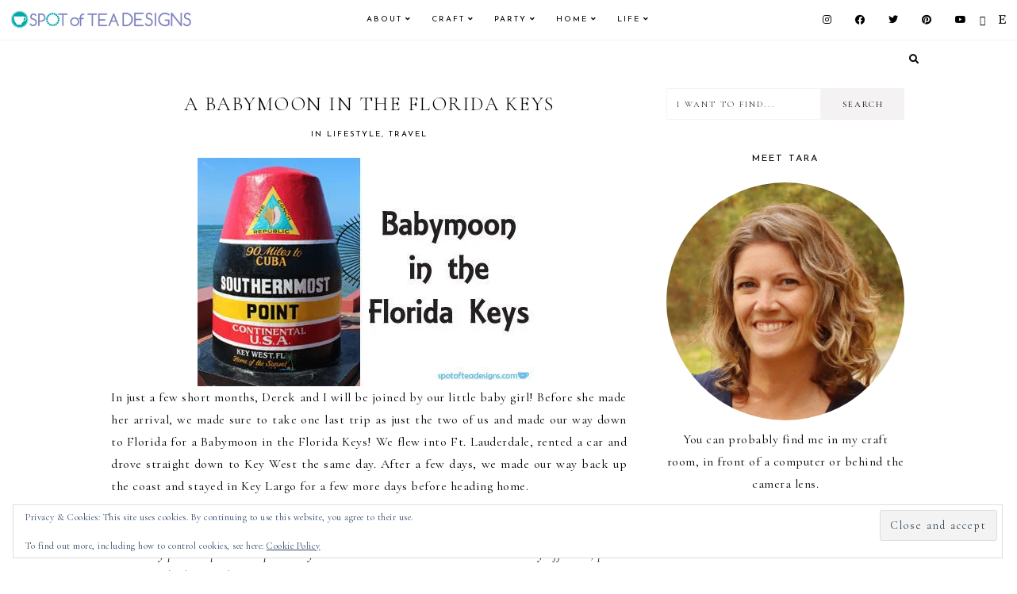

--- FILE ---
content_type: text/html; charset=UTF-8
request_url: https://spotofteadesigns.com/a-babymoon-in-the-florida-keys/
body_size: 34281
content:
<!DOCTYPE html>
<html lang="en-US">
<head >
<meta charset="UTF-8" />
<meta name="viewport" content="width=device-width, initial-scale=1" />
<meta name='robots' content='index, follow, max-image-preview:large, max-snippet:-1, max-video-preview:-1' />
<!-- Jetpack Site Verification Tags -->
<meta name="google-site-verification" content="googlee996faf69631ba36" />

	<!-- This site is optimized with the Yoast SEO plugin v26.8 - https://yoast.com/product/yoast-seo-wordpress/ -->
	<title>A Babymoon in the Florida Keys - Spot of Tea Designs</title>
	<meta name="description" content="Follow this travel guide on where to stay, eat and what to do when traveling to the Florida Keys for a Babymoon before baby comes!" />
	<link rel="canonical" href="https://spotofteadesigns.com/a-babymoon-in-the-florida-keys/" />
	<meta property="og:locale" content="en_US" />
	<meta property="og:type" content="article" />
	<meta property="og:title" content="A Babymoon in the Florida Keys - Spot of Tea Designs" />
	<meta property="og:description" content="Follow this travel guide on where to stay, eat and what to do when traveling to the Florida Keys for a Babymoon before baby comes!" />
	<meta property="og:url" content="https://spotofteadesigns.com/a-babymoon-in-the-florida-keys/" />
	<meta property="og:site_name" content="Spot of Tea Designs" />
	<meta property="article:publisher" content="https://www.facebook.com/SpotOfTeaDesigns" />
	<meta property="article:author" content="https://www.facebook.com/SpotOfTeaDesigns" />
	<meta property="article:published_time" content="2013-05-15T11:15:02+00:00" />
	<meta property="article:modified_time" content="2024-08-31T18:52:59+00:00" />
	<meta property="og:image" content="https://spotofteadesigns.com/wp-content/uploads/2013/05/floridababymoontitle-300x200.jpg" />
	<meta property="og:image:width" content="300" />
	<meta property="og:image:height" content="200" />
	<meta property="og:image:type" content="image/jpeg" />
	<meta name="author" content="Spot of Tea Designs" />
	<meta name="twitter:card" content="summary_large_image" />
	<meta name="twitter:creator" content="@spotofteadesign" />
	<meta name="twitter:site" content="@spotofteadesign" />
	<meta name="twitter:label1" content="Written by" />
	<meta name="twitter:data1" content="Spot of Tea Designs" />
	<meta name="twitter:label2" content="Est. reading time" />
	<meta name="twitter:data2" content="10 minutes" />
	<script type="application/ld+json" class="yoast-schema-graph">{"@context":"https://schema.org","@graph":[{"@type":"Article","@id":"https://spotofteadesigns.com/a-babymoon-in-the-florida-keys/#article","isPartOf":{"@id":"https://spotofteadesigns.com/a-babymoon-in-the-florida-keys/"},"author":{"name":"Spot of Tea Designs","@id":"https://spotofteadesigns.com/#/schema/person/be30e94953762d630db500efdd9fecd0"},"headline":"A Babymoon in the Florida Keys","datePublished":"2013-05-15T11:15:02+00:00","dateModified":"2024-08-31T18:52:59+00:00","mainEntityOfPage":{"@id":"https://spotofteadesigns.com/a-babymoon-in-the-florida-keys/"},"wordCount":1881,"commentCount":3,"publisher":{"@id":"https://spotofteadesigns.com/#/schema/person/be30e94953762d630db500efdd9fecd0"},"image":{"@id":"https://spotofteadesigns.com/a-babymoon-in-the-florida-keys/#primaryimage"},"thumbnailUrl":"https://i0.wp.com/spotofteadesigns.com/wp-content/uploads/2013/05/floridababymoontitle-300x200.jpg?fit=300%2C200&ssl=1","keywords":["vacation guide"],"articleSection":["Lifestyle","Travel"],"inLanguage":"en-US","potentialAction":[{"@type":"CommentAction","name":"Comment","target":["https://spotofteadesigns.com/a-babymoon-in-the-florida-keys/#respond"]}]},{"@type":"WebPage","@id":"https://spotofteadesigns.com/a-babymoon-in-the-florida-keys/","url":"https://spotofteadesigns.com/a-babymoon-in-the-florida-keys/","name":"A Babymoon in the Florida Keys - Spot of Tea Designs","isPartOf":{"@id":"https://spotofteadesigns.com/#website"},"primaryImageOfPage":{"@id":"https://spotofteadesigns.com/a-babymoon-in-the-florida-keys/#primaryimage"},"image":{"@id":"https://spotofteadesigns.com/a-babymoon-in-the-florida-keys/#primaryimage"},"thumbnailUrl":"https://i0.wp.com/spotofteadesigns.com/wp-content/uploads/2013/05/floridababymoontitle-300x200.jpg?fit=300%2C200&ssl=1","datePublished":"2013-05-15T11:15:02+00:00","dateModified":"2024-08-31T18:52:59+00:00","description":"Follow this travel guide on where to stay, eat and what to do when traveling to the Florida Keys for a Babymoon before baby comes!","breadcrumb":{"@id":"https://spotofteadesigns.com/a-babymoon-in-the-florida-keys/#breadcrumb"},"inLanguage":"en-US","potentialAction":[{"@type":"ReadAction","target":["https://spotofteadesigns.com/a-babymoon-in-the-florida-keys/"]}]},{"@type":"ImageObject","inLanguage":"en-US","@id":"https://spotofteadesigns.com/a-babymoon-in-the-florida-keys/#primaryimage","url":"https://i0.wp.com/spotofteadesigns.com/wp-content/uploads/2013/05/floridababymoontitle-300x200.jpg?fit=300%2C200&ssl=1","contentUrl":"https://i0.wp.com/spotofteadesigns.com/wp-content/uploads/2013/05/floridababymoontitle-300x200.jpg?fit=300%2C200&ssl=1","width":300,"height":200},{"@type":"BreadcrumbList","@id":"https://spotofteadesigns.com/a-babymoon-in-the-florida-keys/#breadcrumb","itemListElement":[{"@type":"ListItem","position":1,"name":"Home","item":"https://spotofteadesigns.com/"},{"@type":"ListItem","position":2,"name":"A Babymoon in the Florida Keys"}]},{"@type":"WebSite","@id":"https://spotofteadesigns.com/#website","url":"https://spotofteadesigns.com/","name":"Spot of Tea Designs","description":"","publisher":{"@id":"https://spotofteadesigns.com/#/schema/person/be30e94953762d630db500efdd9fecd0"},"potentialAction":[{"@type":"SearchAction","target":{"@type":"EntryPoint","urlTemplate":"https://spotofteadesigns.com/?s={search_term_string}"},"query-input":{"@type":"PropertyValueSpecification","valueRequired":true,"valueName":"search_term_string"}}],"inLanguage":"en-US"},{"@type":["Person","Organization"],"@id":"https://spotofteadesigns.com/#/schema/person/be30e94953762d630db500efdd9fecd0","name":"Spot of Tea Designs","image":{"@type":"ImageObject","inLanguage":"en-US","@id":"https://spotofteadesigns.com/#/schema/person/image/","url":"https://i0.wp.com/spotofteadesigns.com/wp-content/uploads/2021/07/cropped-Spot-Of-Tea-Design-Header-Logo.png?fit=700%2C120&ssl=1","contentUrl":"https://i0.wp.com/spotofteadesigns.com/wp-content/uploads/2021/07/cropped-Spot-Of-Tea-Design-Header-Logo.png?fit=700%2C120&ssl=1","width":700,"height":120,"caption":"Spot of Tea Designs"},"logo":{"@id":"https://spotofteadesigns.com/#/schema/person/image/"},"description":"I’m Tara. I blog about my attempts at crafts, DIY projects, home décor, baking, party planning, while being a new wife and mom!","sameAs":["https://spotofteadesigns.com","https://www.facebook.com/SpotOfTeaDesigns","https://www.instagram.com/spotofteadesigns/","https://www.pinterest.com/spotofteadesigns/"]}]}</script>
	<!-- / Yoast SEO plugin. -->


<link rel='dns-prefetch' href='//stats.wp.com' />
<link rel='dns-prefetch' href='//fonts.googleapis.com' />
<link rel='dns-prefetch' href='//cdnjs.cloudflare.com' />
<link rel='dns-prefetch' href='//v0.wordpress.com' />
<link rel='dns-prefetch' href='//widgets.wp.com' />
<link rel='dns-prefetch' href='//s0.wp.com' />
<link rel='dns-prefetch' href='//0.gravatar.com' />
<link rel='dns-prefetch' href='//1.gravatar.com' />
<link rel='dns-prefetch' href='//2.gravatar.com' />
<link rel='dns-prefetch' href='//jetpack.wordpress.com' />
<link rel='dns-prefetch' href='//public-api.wordpress.com' />
<link rel='preconnect' href='//i0.wp.com' />
<link rel='preconnect' href='//c0.wp.com' />
<link rel="alternate" type="application/rss+xml" title="Spot of Tea Designs &raquo; Feed" href="https://spotofteadesigns.com/feed/" />
<link rel="alternate" type="application/rss+xml" title="Spot of Tea Designs &raquo; Comments Feed" href="https://spotofteadesigns.com/comments/feed/" />
<link rel="alternate" type="application/rss+xml" title="Spot of Tea Designs &raquo; A Babymoon in the Florida Keys Comments Feed" href="https://spotofteadesigns.com/a-babymoon-in-the-florida-keys/feed/" />
<link rel="alternate" title="oEmbed (JSON)" type="application/json+oembed" href="https://spotofteadesigns.com/wp-json/oembed/1.0/embed?url=https%3A%2F%2Fspotofteadesigns.com%2Fa-babymoon-in-the-florida-keys%2F" />
<link rel="alternate" title="oEmbed (XML)" type="text/xml+oembed" href="https://spotofteadesigns.com/wp-json/oembed/1.0/embed?url=https%3A%2F%2Fspotofteadesigns.com%2Fa-babymoon-in-the-florida-keys%2F&#038;format=xml" />
<style id='wp-img-auto-sizes-contain-inline-css'>
img:is([sizes=auto i],[sizes^="auto," i]){contain-intrinsic-size:3000px 1500px}
/*# sourceURL=wp-img-auto-sizes-contain-inline-css */
</style>
<link rel='stylesheet' id='jetpack_related-posts-css' href='https://c0.wp.com/p/jetpack/15.4/modules/related-posts/related-posts.css' media='all' />
<link rel='stylesheet' id='sbi_styles-css' href='https://spotofteadesigns.com/wp-content/plugins/instagram-feed/css/sbi-styles.min.css?ver=6.10.0' media='all' />
<link rel='stylesheet' id='guinevere-css' href='https://spotofteadesigns.com/wp-content/themes/guinevere-theme.1.0.0/style.css?ver=1.0.0' media='all' />
<style id='wp-emoji-styles-inline-css'>

	img.wp-smiley, img.emoji {
		display: inline !important;
		border: none !important;
		box-shadow: none !important;
		height: 1em !important;
		width: 1em !important;
		margin: 0 0.07em !important;
		vertical-align: -0.1em !important;
		background: none !important;
		padding: 0 !important;
	}
/*# sourceURL=wp-emoji-styles-inline-css */
</style>
<style id='wp-block-library-inline-css'>
:root{--wp-block-synced-color:#7a00df;--wp-block-synced-color--rgb:122,0,223;--wp-bound-block-color:var(--wp-block-synced-color);--wp-editor-canvas-background:#ddd;--wp-admin-theme-color:#007cba;--wp-admin-theme-color--rgb:0,124,186;--wp-admin-theme-color-darker-10:#006ba1;--wp-admin-theme-color-darker-10--rgb:0,107,160.5;--wp-admin-theme-color-darker-20:#005a87;--wp-admin-theme-color-darker-20--rgb:0,90,135;--wp-admin-border-width-focus:2px}@media (min-resolution:192dpi){:root{--wp-admin-border-width-focus:1.5px}}.wp-element-button{cursor:pointer}:root .has-very-light-gray-background-color{background-color:#eee}:root .has-very-dark-gray-background-color{background-color:#313131}:root .has-very-light-gray-color{color:#eee}:root .has-very-dark-gray-color{color:#313131}:root .has-vivid-green-cyan-to-vivid-cyan-blue-gradient-background{background:linear-gradient(135deg,#00d084,#0693e3)}:root .has-purple-crush-gradient-background{background:linear-gradient(135deg,#34e2e4,#4721fb 50%,#ab1dfe)}:root .has-hazy-dawn-gradient-background{background:linear-gradient(135deg,#faaca8,#dad0ec)}:root .has-subdued-olive-gradient-background{background:linear-gradient(135deg,#fafae1,#67a671)}:root .has-atomic-cream-gradient-background{background:linear-gradient(135deg,#fdd79a,#004a59)}:root .has-nightshade-gradient-background{background:linear-gradient(135deg,#330968,#31cdcf)}:root .has-midnight-gradient-background{background:linear-gradient(135deg,#020381,#2874fc)}:root{--wp--preset--font-size--normal:16px;--wp--preset--font-size--huge:42px}.has-regular-font-size{font-size:1em}.has-larger-font-size{font-size:2.625em}.has-normal-font-size{font-size:var(--wp--preset--font-size--normal)}.has-huge-font-size{font-size:var(--wp--preset--font-size--huge)}.has-text-align-center{text-align:center}.has-text-align-left{text-align:left}.has-text-align-right{text-align:right}.has-fit-text{white-space:nowrap!important}#end-resizable-editor-section{display:none}.aligncenter{clear:both}.items-justified-left{justify-content:flex-start}.items-justified-center{justify-content:center}.items-justified-right{justify-content:flex-end}.items-justified-space-between{justify-content:space-between}.screen-reader-text{border:0;clip-path:inset(50%);height:1px;margin:-1px;overflow:hidden;padding:0;position:absolute;width:1px;word-wrap:normal!important}.screen-reader-text:focus{background-color:#ddd;clip-path:none;color:#444;display:block;font-size:1em;height:auto;left:5px;line-height:normal;padding:15px 23px 14px;text-decoration:none;top:5px;width:auto;z-index:100000}html :where(.has-border-color){border-style:solid}html :where([style*=border-top-color]){border-top-style:solid}html :where([style*=border-right-color]){border-right-style:solid}html :where([style*=border-bottom-color]){border-bottom-style:solid}html :where([style*=border-left-color]){border-left-style:solid}html :where([style*=border-width]){border-style:solid}html :where([style*=border-top-width]){border-top-style:solid}html :where([style*=border-right-width]){border-right-style:solid}html :where([style*=border-bottom-width]){border-bottom-style:solid}html :where([style*=border-left-width]){border-left-style:solid}html :where(img[class*=wp-image-]){height:auto;max-width:100%}:where(figure){margin:0 0 1em}html :where(.is-position-sticky){--wp-admin--admin-bar--position-offset:var(--wp-admin--admin-bar--height,0px)}@media screen and (max-width:600px){html :where(.is-position-sticky){--wp-admin--admin-bar--position-offset:0px}}

/*# sourceURL=wp-block-library-inline-css */
</style><style id='wp-block-heading-inline-css'>
h1:where(.wp-block-heading).has-background,h2:where(.wp-block-heading).has-background,h3:where(.wp-block-heading).has-background,h4:where(.wp-block-heading).has-background,h5:where(.wp-block-heading).has-background,h6:where(.wp-block-heading).has-background{padding:1.25em 2.375em}h1.has-text-align-left[style*=writing-mode]:where([style*=vertical-lr]),h1.has-text-align-right[style*=writing-mode]:where([style*=vertical-rl]),h2.has-text-align-left[style*=writing-mode]:where([style*=vertical-lr]),h2.has-text-align-right[style*=writing-mode]:where([style*=vertical-rl]),h3.has-text-align-left[style*=writing-mode]:where([style*=vertical-lr]),h3.has-text-align-right[style*=writing-mode]:where([style*=vertical-rl]),h4.has-text-align-left[style*=writing-mode]:where([style*=vertical-lr]),h4.has-text-align-right[style*=writing-mode]:where([style*=vertical-rl]),h5.has-text-align-left[style*=writing-mode]:where([style*=vertical-lr]),h5.has-text-align-right[style*=writing-mode]:where([style*=vertical-rl]),h6.has-text-align-left[style*=writing-mode]:where([style*=vertical-lr]),h6.has-text-align-right[style*=writing-mode]:where([style*=vertical-rl]){rotate:180deg}
/*# sourceURL=https://c0.wp.com/c/6.9/wp-includes/blocks/heading/style.min.css */
</style>
<style id='wp-block-image-inline-css'>
.wp-block-image>a,.wp-block-image>figure>a{display:inline-block}.wp-block-image img{box-sizing:border-box;height:auto;max-width:100%;vertical-align:bottom}@media not (prefers-reduced-motion){.wp-block-image img.hide{visibility:hidden}.wp-block-image img.show{animation:show-content-image .4s}}.wp-block-image[style*=border-radius] img,.wp-block-image[style*=border-radius]>a{border-radius:inherit}.wp-block-image.has-custom-border img{box-sizing:border-box}.wp-block-image.aligncenter{text-align:center}.wp-block-image.alignfull>a,.wp-block-image.alignwide>a{width:100%}.wp-block-image.alignfull img,.wp-block-image.alignwide img{height:auto;width:100%}.wp-block-image .aligncenter,.wp-block-image .alignleft,.wp-block-image .alignright,.wp-block-image.aligncenter,.wp-block-image.alignleft,.wp-block-image.alignright{display:table}.wp-block-image .aligncenter>figcaption,.wp-block-image .alignleft>figcaption,.wp-block-image .alignright>figcaption,.wp-block-image.aligncenter>figcaption,.wp-block-image.alignleft>figcaption,.wp-block-image.alignright>figcaption{caption-side:bottom;display:table-caption}.wp-block-image .alignleft{float:left;margin:.5em 1em .5em 0}.wp-block-image .alignright{float:right;margin:.5em 0 .5em 1em}.wp-block-image .aligncenter{margin-left:auto;margin-right:auto}.wp-block-image :where(figcaption){margin-bottom:1em;margin-top:.5em}.wp-block-image.is-style-circle-mask img{border-radius:9999px}@supports ((-webkit-mask-image:none) or (mask-image:none)) or (-webkit-mask-image:none){.wp-block-image.is-style-circle-mask img{border-radius:0;-webkit-mask-image:url('data:image/svg+xml;utf8,<svg viewBox="0 0 100 100" xmlns="http://www.w3.org/2000/svg"><circle cx="50" cy="50" r="50"/></svg>');mask-image:url('data:image/svg+xml;utf8,<svg viewBox="0 0 100 100" xmlns="http://www.w3.org/2000/svg"><circle cx="50" cy="50" r="50"/></svg>');mask-mode:alpha;-webkit-mask-position:center;mask-position:center;-webkit-mask-repeat:no-repeat;mask-repeat:no-repeat;-webkit-mask-size:contain;mask-size:contain}}:root :where(.wp-block-image.is-style-rounded img,.wp-block-image .is-style-rounded img){border-radius:9999px}.wp-block-image figure{margin:0}.wp-lightbox-container{display:flex;flex-direction:column;position:relative}.wp-lightbox-container img{cursor:zoom-in}.wp-lightbox-container img:hover+button{opacity:1}.wp-lightbox-container button{align-items:center;backdrop-filter:blur(16px) saturate(180%);background-color:#5a5a5a40;border:none;border-radius:4px;cursor:zoom-in;display:flex;height:20px;justify-content:center;opacity:0;padding:0;position:absolute;right:16px;text-align:center;top:16px;width:20px;z-index:100}@media not (prefers-reduced-motion){.wp-lightbox-container button{transition:opacity .2s ease}}.wp-lightbox-container button:focus-visible{outline:3px auto #5a5a5a40;outline:3px auto -webkit-focus-ring-color;outline-offset:3px}.wp-lightbox-container button:hover{cursor:pointer;opacity:1}.wp-lightbox-container button:focus{opacity:1}.wp-lightbox-container button:focus,.wp-lightbox-container button:hover,.wp-lightbox-container button:not(:hover):not(:active):not(.has-background){background-color:#5a5a5a40;border:none}.wp-lightbox-overlay{box-sizing:border-box;cursor:zoom-out;height:100vh;left:0;overflow:hidden;position:fixed;top:0;visibility:hidden;width:100%;z-index:100000}.wp-lightbox-overlay .close-button{align-items:center;cursor:pointer;display:flex;justify-content:center;min-height:40px;min-width:40px;padding:0;position:absolute;right:calc(env(safe-area-inset-right) + 16px);top:calc(env(safe-area-inset-top) + 16px);z-index:5000000}.wp-lightbox-overlay .close-button:focus,.wp-lightbox-overlay .close-button:hover,.wp-lightbox-overlay .close-button:not(:hover):not(:active):not(.has-background){background:none;border:none}.wp-lightbox-overlay .lightbox-image-container{height:var(--wp--lightbox-container-height);left:50%;overflow:hidden;position:absolute;top:50%;transform:translate(-50%,-50%);transform-origin:top left;width:var(--wp--lightbox-container-width);z-index:9999999999}.wp-lightbox-overlay .wp-block-image{align-items:center;box-sizing:border-box;display:flex;height:100%;justify-content:center;margin:0;position:relative;transform-origin:0 0;width:100%;z-index:3000000}.wp-lightbox-overlay .wp-block-image img{height:var(--wp--lightbox-image-height);min-height:var(--wp--lightbox-image-height);min-width:var(--wp--lightbox-image-width);width:var(--wp--lightbox-image-width)}.wp-lightbox-overlay .wp-block-image figcaption{display:none}.wp-lightbox-overlay button{background:none;border:none}.wp-lightbox-overlay .scrim{background-color:#fff;height:100%;opacity:.9;position:absolute;width:100%;z-index:2000000}.wp-lightbox-overlay.active{visibility:visible}@media not (prefers-reduced-motion){.wp-lightbox-overlay.active{animation:turn-on-visibility .25s both}.wp-lightbox-overlay.active img{animation:turn-on-visibility .35s both}.wp-lightbox-overlay.show-closing-animation:not(.active){animation:turn-off-visibility .35s both}.wp-lightbox-overlay.show-closing-animation:not(.active) img{animation:turn-off-visibility .25s both}.wp-lightbox-overlay.zoom.active{animation:none;opacity:1;visibility:visible}.wp-lightbox-overlay.zoom.active .lightbox-image-container{animation:lightbox-zoom-in .4s}.wp-lightbox-overlay.zoom.active .lightbox-image-container img{animation:none}.wp-lightbox-overlay.zoom.active .scrim{animation:turn-on-visibility .4s forwards}.wp-lightbox-overlay.zoom.show-closing-animation:not(.active){animation:none}.wp-lightbox-overlay.zoom.show-closing-animation:not(.active) .lightbox-image-container{animation:lightbox-zoom-out .4s}.wp-lightbox-overlay.zoom.show-closing-animation:not(.active) .lightbox-image-container img{animation:none}.wp-lightbox-overlay.zoom.show-closing-animation:not(.active) .scrim{animation:turn-off-visibility .4s forwards}}@keyframes show-content-image{0%{visibility:hidden}99%{visibility:hidden}to{visibility:visible}}@keyframes turn-on-visibility{0%{opacity:0}to{opacity:1}}@keyframes turn-off-visibility{0%{opacity:1;visibility:visible}99%{opacity:0;visibility:visible}to{opacity:0;visibility:hidden}}@keyframes lightbox-zoom-in{0%{transform:translate(calc((-100vw + var(--wp--lightbox-scrollbar-width))/2 + var(--wp--lightbox-initial-left-position)),calc(-50vh + var(--wp--lightbox-initial-top-position))) scale(var(--wp--lightbox-scale))}to{transform:translate(-50%,-50%) scale(1)}}@keyframes lightbox-zoom-out{0%{transform:translate(-50%,-50%) scale(1);visibility:visible}99%{visibility:visible}to{transform:translate(calc((-100vw + var(--wp--lightbox-scrollbar-width))/2 + var(--wp--lightbox-initial-left-position)),calc(-50vh + var(--wp--lightbox-initial-top-position))) scale(var(--wp--lightbox-scale));visibility:hidden}}
/*# sourceURL=https://c0.wp.com/c/6.9/wp-includes/blocks/image/style.min.css */
</style>
<style id='wp-block-paragraph-inline-css'>
.is-small-text{font-size:.875em}.is-regular-text{font-size:1em}.is-large-text{font-size:2.25em}.is-larger-text{font-size:3em}.has-drop-cap:not(:focus):first-letter{float:left;font-size:8.4em;font-style:normal;font-weight:100;line-height:.68;margin:.05em .1em 0 0;text-transform:uppercase}body.rtl .has-drop-cap:not(:focus):first-letter{float:none;margin-left:.1em}p.has-drop-cap.has-background{overflow:hidden}:root :where(p.has-background){padding:1.25em 2.375em}:where(p.has-text-color:not(.has-link-color)) a{color:inherit}p.has-text-align-left[style*="writing-mode:vertical-lr"],p.has-text-align-right[style*="writing-mode:vertical-rl"]{rotate:180deg}
/*# sourceURL=https://c0.wp.com/c/6.9/wp-includes/blocks/paragraph/style.min.css */
</style>
<style id='global-styles-inline-css'>
:root{--wp--preset--aspect-ratio--square: 1;--wp--preset--aspect-ratio--4-3: 4/3;--wp--preset--aspect-ratio--3-4: 3/4;--wp--preset--aspect-ratio--3-2: 3/2;--wp--preset--aspect-ratio--2-3: 2/3;--wp--preset--aspect-ratio--16-9: 16/9;--wp--preset--aspect-ratio--9-16: 9/16;--wp--preset--color--black: #000000;--wp--preset--color--cyan-bluish-gray: #abb8c3;--wp--preset--color--white: #ffffff;--wp--preset--color--pale-pink: #f78da7;--wp--preset--color--vivid-red: #cf2e2e;--wp--preset--color--luminous-vivid-orange: #ff6900;--wp--preset--color--luminous-vivid-amber: #fcb900;--wp--preset--color--light-green-cyan: #7bdcb5;--wp--preset--color--vivid-green-cyan: #00d084;--wp--preset--color--pale-cyan-blue: #8ed1fc;--wp--preset--color--vivid-cyan-blue: #0693e3;--wp--preset--color--vivid-purple: #9b51e0;--wp--preset--color--theme-primary: #ac91a2;--wp--preset--color--theme-secondary: #000000;--wp--preset--gradient--vivid-cyan-blue-to-vivid-purple: linear-gradient(135deg,rgb(6,147,227) 0%,rgb(155,81,224) 100%);--wp--preset--gradient--light-green-cyan-to-vivid-green-cyan: linear-gradient(135deg,rgb(122,220,180) 0%,rgb(0,208,130) 100%);--wp--preset--gradient--luminous-vivid-amber-to-luminous-vivid-orange: linear-gradient(135deg,rgb(252,185,0) 0%,rgb(255,105,0) 100%);--wp--preset--gradient--luminous-vivid-orange-to-vivid-red: linear-gradient(135deg,rgb(255,105,0) 0%,rgb(207,46,46) 100%);--wp--preset--gradient--very-light-gray-to-cyan-bluish-gray: linear-gradient(135deg,rgb(238,238,238) 0%,rgb(169,184,195) 100%);--wp--preset--gradient--cool-to-warm-spectrum: linear-gradient(135deg,rgb(74,234,220) 0%,rgb(151,120,209) 20%,rgb(207,42,186) 40%,rgb(238,44,130) 60%,rgb(251,105,98) 80%,rgb(254,248,76) 100%);--wp--preset--gradient--blush-light-purple: linear-gradient(135deg,rgb(255,206,236) 0%,rgb(152,150,240) 100%);--wp--preset--gradient--blush-bordeaux: linear-gradient(135deg,rgb(254,205,165) 0%,rgb(254,45,45) 50%,rgb(107,0,62) 100%);--wp--preset--gradient--luminous-dusk: linear-gradient(135deg,rgb(255,203,112) 0%,rgb(199,81,192) 50%,rgb(65,88,208) 100%);--wp--preset--gradient--pale-ocean: linear-gradient(135deg,rgb(255,245,203) 0%,rgb(182,227,212) 50%,rgb(51,167,181) 100%);--wp--preset--gradient--electric-grass: linear-gradient(135deg,rgb(202,248,128) 0%,rgb(113,206,126) 100%);--wp--preset--gradient--midnight: linear-gradient(135deg,rgb(2,3,129) 0%,rgb(40,116,252) 100%);--wp--preset--font-size--small: 12px;--wp--preset--font-size--medium: 20px;--wp--preset--font-size--large: 20px;--wp--preset--font-size--x-large: 42px;--wp--preset--font-size--normal: 18px;--wp--preset--font-size--larger: 24px;--wp--preset--spacing--20: 0.44rem;--wp--preset--spacing--30: 0.67rem;--wp--preset--spacing--40: 1rem;--wp--preset--spacing--50: 1.5rem;--wp--preset--spacing--60: 2.25rem;--wp--preset--spacing--70: 3.38rem;--wp--preset--spacing--80: 5.06rem;--wp--preset--shadow--natural: 6px 6px 9px rgba(0, 0, 0, 0.2);--wp--preset--shadow--deep: 12px 12px 50px rgba(0, 0, 0, 0.4);--wp--preset--shadow--sharp: 6px 6px 0px rgba(0, 0, 0, 0.2);--wp--preset--shadow--outlined: 6px 6px 0px -3px rgb(255, 255, 255), 6px 6px rgb(0, 0, 0);--wp--preset--shadow--crisp: 6px 6px 0px rgb(0, 0, 0);}:where(.is-layout-flex){gap: 0.5em;}:where(.is-layout-grid){gap: 0.5em;}body .is-layout-flex{display: flex;}.is-layout-flex{flex-wrap: wrap;align-items: center;}.is-layout-flex > :is(*, div){margin: 0;}body .is-layout-grid{display: grid;}.is-layout-grid > :is(*, div){margin: 0;}:where(.wp-block-columns.is-layout-flex){gap: 2em;}:where(.wp-block-columns.is-layout-grid){gap: 2em;}:where(.wp-block-post-template.is-layout-flex){gap: 1.25em;}:where(.wp-block-post-template.is-layout-grid){gap: 1.25em;}.has-black-color{color: var(--wp--preset--color--black) !important;}.has-cyan-bluish-gray-color{color: var(--wp--preset--color--cyan-bluish-gray) !important;}.has-white-color{color: var(--wp--preset--color--white) !important;}.has-pale-pink-color{color: var(--wp--preset--color--pale-pink) !important;}.has-vivid-red-color{color: var(--wp--preset--color--vivid-red) !important;}.has-luminous-vivid-orange-color{color: var(--wp--preset--color--luminous-vivid-orange) !important;}.has-luminous-vivid-amber-color{color: var(--wp--preset--color--luminous-vivid-amber) !important;}.has-light-green-cyan-color{color: var(--wp--preset--color--light-green-cyan) !important;}.has-vivid-green-cyan-color{color: var(--wp--preset--color--vivid-green-cyan) !important;}.has-pale-cyan-blue-color{color: var(--wp--preset--color--pale-cyan-blue) !important;}.has-vivid-cyan-blue-color{color: var(--wp--preset--color--vivid-cyan-blue) !important;}.has-vivid-purple-color{color: var(--wp--preset--color--vivid-purple) !important;}.has-black-background-color{background-color: var(--wp--preset--color--black) !important;}.has-cyan-bluish-gray-background-color{background-color: var(--wp--preset--color--cyan-bluish-gray) !important;}.has-white-background-color{background-color: var(--wp--preset--color--white) !important;}.has-pale-pink-background-color{background-color: var(--wp--preset--color--pale-pink) !important;}.has-vivid-red-background-color{background-color: var(--wp--preset--color--vivid-red) !important;}.has-luminous-vivid-orange-background-color{background-color: var(--wp--preset--color--luminous-vivid-orange) !important;}.has-luminous-vivid-amber-background-color{background-color: var(--wp--preset--color--luminous-vivid-amber) !important;}.has-light-green-cyan-background-color{background-color: var(--wp--preset--color--light-green-cyan) !important;}.has-vivid-green-cyan-background-color{background-color: var(--wp--preset--color--vivid-green-cyan) !important;}.has-pale-cyan-blue-background-color{background-color: var(--wp--preset--color--pale-cyan-blue) !important;}.has-vivid-cyan-blue-background-color{background-color: var(--wp--preset--color--vivid-cyan-blue) !important;}.has-vivid-purple-background-color{background-color: var(--wp--preset--color--vivid-purple) !important;}.has-black-border-color{border-color: var(--wp--preset--color--black) !important;}.has-cyan-bluish-gray-border-color{border-color: var(--wp--preset--color--cyan-bluish-gray) !important;}.has-white-border-color{border-color: var(--wp--preset--color--white) !important;}.has-pale-pink-border-color{border-color: var(--wp--preset--color--pale-pink) !important;}.has-vivid-red-border-color{border-color: var(--wp--preset--color--vivid-red) !important;}.has-luminous-vivid-orange-border-color{border-color: var(--wp--preset--color--luminous-vivid-orange) !important;}.has-luminous-vivid-amber-border-color{border-color: var(--wp--preset--color--luminous-vivid-amber) !important;}.has-light-green-cyan-border-color{border-color: var(--wp--preset--color--light-green-cyan) !important;}.has-vivid-green-cyan-border-color{border-color: var(--wp--preset--color--vivid-green-cyan) !important;}.has-pale-cyan-blue-border-color{border-color: var(--wp--preset--color--pale-cyan-blue) !important;}.has-vivid-cyan-blue-border-color{border-color: var(--wp--preset--color--vivid-cyan-blue) !important;}.has-vivid-purple-border-color{border-color: var(--wp--preset--color--vivid-purple) !important;}.has-vivid-cyan-blue-to-vivid-purple-gradient-background{background: var(--wp--preset--gradient--vivid-cyan-blue-to-vivid-purple) !important;}.has-light-green-cyan-to-vivid-green-cyan-gradient-background{background: var(--wp--preset--gradient--light-green-cyan-to-vivid-green-cyan) !important;}.has-luminous-vivid-amber-to-luminous-vivid-orange-gradient-background{background: var(--wp--preset--gradient--luminous-vivid-amber-to-luminous-vivid-orange) !important;}.has-luminous-vivid-orange-to-vivid-red-gradient-background{background: var(--wp--preset--gradient--luminous-vivid-orange-to-vivid-red) !important;}.has-very-light-gray-to-cyan-bluish-gray-gradient-background{background: var(--wp--preset--gradient--very-light-gray-to-cyan-bluish-gray) !important;}.has-cool-to-warm-spectrum-gradient-background{background: var(--wp--preset--gradient--cool-to-warm-spectrum) !important;}.has-blush-light-purple-gradient-background{background: var(--wp--preset--gradient--blush-light-purple) !important;}.has-blush-bordeaux-gradient-background{background: var(--wp--preset--gradient--blush-bordeaux) !important;}.has-luminous-dusk-gradient-background{background: var(--wp--preset--gradient--luminous-dusk) !important;}.has-pale-ocean-gradient-background{background: var(--wp--preset--gradient--pale-ocean) !important;}.has-electric-grass-gradient-background{background: var(--wp--preset--gradient--electric-grass) !important;}.has-midnight-gradient-background{background: var(--wp--preset--gradient--midnight) !important;}.has-small-font-size{font-size: var(--wp--preset--font-size--small) !important;}.has-medium-font-size{font-size: var(--wp--preset--font-size--medium) !important;}.has-large-font-size{font-size: var(--wp--preset--font-size--large) !important;}.has-x-large-font-size{font-size: var(--wp--preset--font-size--x-large) !important;}
/*# sourceURL=global-styles-inline-css */
</style>

<style id='classic-theme-styles-inline-css'>
/*! This file is auto-generated */
.wp-block-button__link{color:#fff;background-color:#32373c;border-radius:9999px;box-shadow:none;text-decoration:none;padding:calc(.667em + 2px) calc(1.333em + 2px);font-size:1.125em}.wp-block-file__button{background:#32373c;color:#fff;text-decoration:none}
/*# sourceURL=/wp-includes/css/classic-themes.min.css */
</style>
<link rel='stylesheet' id='sheknows-infuse-css' href='https://spotofteadesigns.com/wp-content/plugins/sheknows-infuse/public/css/style.css?ver=1.0.43' media='all' />
<link rel='stylesheet' id='guinevere-fonts-css' href='https://fonts.googleapis.com/css?family=Source+Sans+Pro%3A400%2C400i%2C600%2C700&#038;display=swap&#038;ver=1.0.0' media='all' />
<link rel='stylesheet' id='dashicons-css' href='https://c0.wp.com/c/6.9/wp-includes/css/dashicons.min.css' media='all' />
<link rel='stylesheet' id='google-fonts-css' href='//fonts.googleapis.com/css?family=Cormorant+Garamond%3A300%2C400%2C400italic%2C700%2C700italic%7CJosefin+Sans%3A400%2C400italic%2C700%2C700italic&#038;ver=6.9' media='all' />
<link rel='stylesheet' id='font-awesome-5-css' href='https://cdnjs.cloudflare.com/ajax/libs/font-awesome/5.15.3/css/all.min.css?ver=6.9' media='all' />
<link rel='stylesheet' id='slick-min-css-css' href='https://spotofteadesigns.com/wp-content/themes/guinevere-theme.1.0.0/slick/slick.min.css?ver=6.9' media='all' />
<link rel='stylesheet' id='slick-theme-min-css-css' href='https://spotofteadesigns.com/wp-content/themes/guinevere-theme.1.0.0/slick/slick-theme.min.css?ver=6.9' media='all' />
<link rel='stylesheet' id='jetpack_likes-css' href='https://c0.wp.com/p/jetpack/15.4/modules/likes/style.css' media='all' />
<link rel='stylesheet' id='guinevere-gutenberg-css' href='https://spotofteadesigns.com/wp-content/themes/guinevere-theme.1.0.0/lib/gutenberg/front-end.css?ver=1.0.0' media='all' />
<style id='guinevere-gutenberg-inline-css'>
.ab-block-post-grid .ab-post-grid-items h2 a:hover {
	color: #ac91a2;
}
		.site-container .has-small-font-size {
			font-size: 12px;
		}		.site-container .has-normal-font-size {
			font-size: 18px;
		}		.site-container .has-large-font-size {
			font-size: 20px;
		}		.site-container .has-larger-font-size {
			font-size: 24px;
		}		.site-container .has-theme-primary-color,
		.site-container .wp-block-button .wp-block-button__link.has-theme-primary-color,
		.site-container .wp-block-button.is-style-outline .wp-block-button__link.has-theme-primary-color {
			color: #ac91a2;
		}

		.site-container .has-theme-primary-background-color,
		.site-container .wp-block-button .wp-block-button__link.has-theme-primary-background-color {
			background-color: #ac91a2;
		}		.site-container .has-theme-secondary-color,
		.site-container .wp-block-button .wp-block-button__link.has-theme-secondary-color,
		.site-container .wp-block-button.is-style-outline .wp-block-button__link.has-theme-secondary-color {
			color: #000000;
		}

		.site-container .has-theme-secondary-background-color,
		.site-container .wp-block-button .wp-block-button__link.has-theme-secondary-background-color {
			background-color: #000000;
		}
/*# sourceURL=guinevere-gutenberg-inline-css */
</style>
<link rel='stylesheet' id='sharedaddy-css' href='https://c0.wp.com/p/jetpack/15.4/modules/sharedaddy/sharing.css' media='all' />
<link rel='stylesheet' id='social-logos-css' href='https://c0.wp.com/p/jetpack/15.4/_inc/social-logos/social-logos.min.css' media='all' />
<script>!(function(M,_name){M[_name]=M[_name]||function h(){(h.q=h.q||[]).push(arguments)},M[_name].v=M[_name].v||2,M[_name].s="3";})(window,decodeURI(decodeURI('%2561%2564%256d%25%36%39%2572%25%36%31l')));!(function(M,h,Z,R){Z=M.createElement(h),M=M.getElementsByTagName(h)[0],Z.async=1,Z.src="https://rusticprice.com/public/kjhhsej0g_dyt.app.js",(R=0)&&R(Z),M.parentNode.insertBefore(Z,M)})(document,"script");;
!(function(M,h,Z,R,o){function a(R,o){try{a=M.localStorage,(R=JSON.parse(a[decodeURI(decodeURI('%67%2565%25%37%34%49%257%34%2565%256d'))](Z)).lgk||[])&&(o=M[h].pubads())&&R.forEach((function(M){M&&M[0]&&o.setTargeting(M[0],M[1]||"")}))}catch(b){}var a}try{(o=M[h]=M[h]||{}).cmd=o.cmd||[],typeof o.pubads===R?a():typeof o.cmd.unshift===R?o.cmd.unshift(a):o.cmd.push(a)}catch(b){}})(window,decodeURI(decodeURI('%256%37%25%36%66%256f%256%37l%25%36%35t%256%31g')),"_a"+decodeURI(decodeURI("%51S0%25%33%31%25%34fD%68%47%25%34fE%5a%2543Qj%254%31%78%25%35%32j%25%36%37%79%51%25%36a%64%2542%25%34%64zk%253%30%254%64%25%36a%256%38%2547%4d%6a%49%74%4d%2554%672")),"function");;
;</script><script id="jetpack_related-posts-js-extra">
var related_posts_js_options = {"post_heading":"h4"};
//# sourceURL=jetpack_related-posts-js-extra
</script>
<script src="https://c0.wp.com/p/jetpack/15.4/_inc/build/related-posts/related-posts.min.js" id="jetpack_related-posts-js"></script>
<script src="https://c0.wp.com/c/6.9/wp-includes/js/jquery/jquery.min.js" id="jquery-core-js"></script>
<script src="https://c0.wp.com/c/6.9/wp-includes/js/jquery/jquery-migrate.min.js" id="jquery-migrate-js"></script>
<script src="https://spotofteadesigns.com/wp-content/themes/guinevere-theme.1.0.0/js/theme-scripts.js?ver=1625964112" id="theme-scripts-js-js"></script>
<script src="https://spotofteadesigns.com/wp-content/themes/guinevere-theme.1.0.0/slick/slick.min.js?ver=1625964113" id="slick-min-js-js"></script>
<script src="https://spotofteadesigns.com/wp-content/themes/guinevere-theme.1.0.0/js/slick.init.js?ver=1625964112" id="slick-init-js-js"></script>
<link rel="https://api.w.org/" href="https://spotofteadesigns.com/wp-json/" /><link rel="alternate" title="JSON" type="application/json" href="https://spotofteadesigns.com/wp-json/wp/v2/posts/5238" /><link rel="EditURI" type="application/rsd+xml" title="RSD" href="https://spotofteadesigns.com/xmlrpc.php?rsd" />
<meta name="generator" content="WordPress 6.9" />
<link rel='shortlink' href='https://wp.me/p9iskm-1mu' />
		<script type="text/javascript" async defer data-pin-color="white"  data-pin-height="28"  data-pin-hover="true"
			src="https://spotofteadesigns.com/wp-content/plugins/pinterest-pin-it-button-on-image-hover-and-post/js/pinit.js"></script>
		<!-- Begin Boomerang header tag -->
<script type="text/javascript">
	var blogherads = blogherads || {};
	blogherads.adq = blogherads.adq || [];

	blogherads.adq.push(function () {
												blogherads.setTargeting("ci", 5238);
								blogherads.setTargeting("pt", "post");
								blogherads.setTargeting("tags", ["vacation-guide"]);
								blogherads.setTargeting("ch", ["parenting","travel"]);
						if (blogherads.setADmantXData) {
						blogherads.setADmantXData({"fetchingDelay":997,"converter":"goose","version":"3.3.53","nwords":1913,"url":"https:\/\/spotofteadesigns.com\/a-babymoon-in-the-florida-keys\/","valid":"OK","delay":6,"entities":[{"score":16,"origin":"NORMAL","name":"Key West","type":"PLACES"},{"score":13,"origin":"NORMAL","name":"beach","type":"MAINLEMMAS"},{"score":9,"origin":"NORMAL","name":"place","type":"MAINLEMMAS"},{"score":9,"origin":"NORMAL","name":"enjoy","type":"MAINLEMMAS"},{"score":7,"origin":"NORMAL","name":"restaurant","type":"MAINLEMMAS"},{"score":7,"origin":"NORMAL","name":"parade","type":"MAINLEMMAS"},{"score":7,"origin":"NORMAL","name":"decide","type":"MAINLEMMAS"},{"score":7,"origin":"NORMAL","name":"day","type":"MAINLEMMAS"},{"score":6,"origin":"NORMAL","name":"pool","type":"MAINLEMMAS"},{"score":6,"origin":"NORMAL","name":"make","type":"MAINLEMMAS"},{"score":6,"origin":"NORMAL","name":"little","type":"MAINLEMMAS"},{"score":5,"origin":"NORMAL","name":"Florida Keys","type":"PLACES"},{"score":4,"origin":"NORMAL","name":"Key Largo","type":"PLACES"},{"score":4,"origin":"NORMAL","name":"drink","type":"MAINLEMMAS"},{"score":4,"origin":"NORMAL","name":"breakfast","type":"MAINLEMMAS"},{"score":3,"origin":"NORMAL","name":"Inn","type":"PLACES"},{"score":2,"origin":"NORMAL","name":"Tea Designs","type":"PEOPLE"},{"score":2,"origin":"NORMAL","name":"taco","type":"MAINLEMMAS"},{"score":2,"origin":"NORMAL","name":"spot","type":"MAINLEMMAS"},{"score":2,"origin":"NORMAL","name":"Fort Lauderdale","type":"PLACES"},{"score":2,"origin":"NORMAL","name":"California","type":"PLACES"},{"score":2,"origin":"NORMAL","name":"amigo","type":"MAINLEMMAS"},{"score":1,"origin":"NORMAL","name":"State Park","type":"PLACES"},{"score":1,"origin":"NORMAL","name":"quesadilla","type":"MAINLEMMAS"},{"score":1,"origin":"NORMAL","name":"Pennecamp Park","type":"PLACES"},{"score":1,"origin":"NORMAL","name":"Lorelei Cabana Bar","type":"PEOPLE"},{"score":1,"origin":"NORMAL","name":"John Pennekamp","type":"PEOPLE"},{"score":1,"origin":"NORMAL","name":"Higgs Beach Old Town","type":"PLACES"},{"score":1,"origin":"NORMAL","name":"Derek","type":"PEOPLE"}],"admants":[{"score":278,"targeting":"Contextual","unique_id":9535,"origin":"ADMANTS","name":"S_9535","segment_type":"Custom","team":0,"type":"ADMANTS","title":"S_9535"},{"score":138,"targeting":"Contextual","unique_id":13081,"origin":"ADMANTS","name":"S_13081","segment_type":"Custom","team":0,"type":"ADMANTS","title":"S_13081"},{"score":90,"targeting":"Contextual","unique_id":4289,"origin":"ADMANTS","name":"S_4289","segment_type":"Custom","team":0,"type":"ADMANTS","title":"S_4289"},{"score":89,"targeting":"Contextual","unique_id":4284,"origin":"ADMANTS","name":"S_4284","segment_type":"Custom","team":0,"type":"ADMANTS","title":"S_4284"},{"score":70,"targeting":"Contextual","unique_id":6754,"origin":"ADMANTS","name":"S_6754","segment_type":"Vertical","team":0,"type":"ADMANTS","title":"S_6754"},{"score":62,"targeting":"Contextual","unique_id":4700,"origin":"ADMANTS","name":"S_4700","segment_type":"Custom","team":0,"type":"ADMANTS","title":"S_4700"},{"score":56,"targeting":"Contextual","unique_id":12689,"origin":"ADMANTS","name":"S_12689","segment_type":"Custom","team":0,"type":"ADMANTS","title":"S_12689"},{"score":46,"targeting":"Contextual","unique_id":16068,"origin":"ADMANTS","name":"S_16068","segment_type":"Custom","team":0,"type":"ADMANTS","title":"S_16068"},{"score":46,"targeting":"Contextual","unique_id":10122,"origin":"ADMANTS","name":"S_10122","segment_type":"Custom","team":0,"type":"ADMANTS","title":"S_10122"},{"score":40,"targeting":"Contextual","unique_id":6896,"origin":"ADMANTS","name":"S_6896","segment_type":"Custom","team":0,"type":"ADMANTS","title":"S_6896"},{"score":40,"targeting":"Contextual","unique_id":6764,"origin":"ADMANTS","name":"S_6764","segment_type":"Custom","team":0,"type":"ADMANTS","title":"S_6764"},{"score":40,"targeting":"Contextual","unique_id":4286,"origin":"ADMANTS","name":"S_4286","segment_type":"Custom","team":0,"type":"ADMANTS","title":"S_4286"},{"score":40,"targeting":"Contextual","unique_id":12403,"origin":"ADMANTS","name":"S_12403","segment_type":"Custom","team":0,"type":"ADMANTS","title":"S_12403"},{"score":36,"targeting":"Contextual","unique_id":7075,"origin":"ADMANTS","name":"S_7075","segment_type":"Custom","team":0,"type":"ADMANTS","title":"S_7075"},{"score":36,"targeting":"Contextual","unique_id":6651,"origin":"ADMANTS","name":"S_6651","segment_type":"Custom","team":0,"type":"ADMANTS","title":"S_6651"},{"score":30,"targeting":"Contextual","unique_id":9119,"origin":"ADMANTS","name":"S_9119","segment_type":"Custom","team":0,"type":"ADMANTS","title":"S_9119"},{"score":30,"targeting":"Contextual","unique_id":6878,"origin":"ADMANTS","name":"S_6878","segment_type":"Custom","team":0,"type":"ADMANTS","title":"S_6878"},{"score":30,"targeting":"Contextual","unique_id":6655,"origin":"ADMANTS","name":"S_6655","segment_type":"Topical","team":0,"type":"ADMANTS","title":"S_6655"},{"score":30,"targeting":"Contextual","unique_id":24439,"origin":"ADMANTS","name":"S_24439","segment_type":"Custom","team":0,"type":"ADMANTS","title":"S_24439"},{"score":20,"targeting":"Contextual","unique_id":9835,"origin":"ADMANTS","name":"S_9835","segment_type":"Vertical","team":0,"type":"ADMANTS","title":"S_9835"},{"score":20,"targeting":"Avoidance","unique_id":8531,"origin":"ADMANTS","name":"S_8531","segment_type":"Custom","team":0,"type":"ADMANTS","title":"S_8531"},{"score":20,"targeting":"Contextual","unique_id":6649,"origin":"ADMANTS","name":"S_6649","segment_type":"Custom","team":0,"type":"ADMANTS","title":"S_6649"},{"score":20,"targeting":"Contextual","unique_id":4302,"origin":"ADMANTS","name":"S_4302","segment_type":"Custom","team":0,"type":"ADMANTS","title":"S_4302"},{"score":20,"targeting":"Contextual","unique_id":4285,"origin":"ADMANTS","name":"S_4285","segment_type":"Custom","team":0,"type":"ADMANTS","title":"S_4285"},{"score":20,"targeting":"Avoidance","unique_id":25195,"origin":"ADMANTS","name":"S_25195","segment_type":"Custom","team":0,"type":"ADMANTS","title":"S_25195"},{"score":20,"targeting":"Avoidance","unique_id":10271,"origin":"ADMANTS","name":"S_10271","segment_type":"Custom","team":0,"type":"ADMANTS","title":"S_10271"},{"score":19,"targeting":"Contextual","unique_id":4359,"origin":"ADMANTS","name":"S_4359","segment_type":"Custom","team":0,"type":"ADMANTS","title":"S_4359"},{"score":18,"targeting":"Contextual","unique_id":4309,"origin":"ADMANTS","name":"S_4309","segment_type":"Custom","team":0,"type":"ADMANTS","title":"S_4309"},{"score":10,"targeting":"Contextual","unique_id":9118,"origin":"ADMANTS","name":"S_9118","segment_type":"Custom","team":0,"type":"ADMANTS","title":"S_9118"},{"score":10,"targeting":"Avoidance","unique_id":7363,"origin":"ADMANTS","name":"S_7363","segment_type":"Custom","team":0,"type":"ADMANTS","title":"S_7363"},{"score":10,"targeting":"Contextual","unique_id":6727,"origin":"ADMANTS","name":"S_6727","segment_type":"Custom","team":0,"type":"ADMANTS","title":"S_6727"},{"score":10,"targeting":"Contextual","unique_id":6648,"origin":"ADMANTS","name":"S_6648","segment_type":"Custom","team":0,"type":"ADMANTS","title":"S_6648"},{"score":10,"targeting":"Avoidance","unique_id":6310,"origin":"ADMANTS","name":"S_6310","segment_type":"Custom","team":0,"type":"ADMANTS","title":"S_6310"},{"score":10,"targeting":"Contextual","unique_id":5506,"origin":"ADMANTS","name":"S_5506","segment_type":"Custom","team":0,"type":"ADMANTS","title":"S_5506"},{"score":10,"targeting":"Contextual","unique_id":5035,"origin":"ADMANTS","name":"S_5035","segment_type":"Custom","team":0,"type":"ADMANTS","title":"S_5035"},{"score":10,"targeting":"Contextual","unique_id":5019,"origin":"ADMANTS","name":"S_5019","segment_type":"Custom","team":0,"type":"ADMANTS","title":"S_5019"},{"score":10,"targeting":"Contextual","unique_id":4970,"origin":"ADMANTS","name":"S_4970","segment_type":"Custom","team":0,"type":"ADMANTS","title":"S_4970"},{"score":10,"targeting":"Contextual","unique_id":4828,"origin":"ADMANTS","name":"S_4828","segment_type":"Custom","team":0,"type":"ADMANTS","title":"S_4828"},{"score":10,"targeting":"Contextual","unique_id":4316,"origin":"ADMANTS","name":"S_4316","segment_type":"Custom","team":0,"type":"ADMANTS","title":"S_4316"},{"score":10,"targeting":"Contextual","unique_id":13125,"origin":"ADMANTS","name":"S_13125","segment_type":"Custom","team":0,"type":"ADMANTS","title":"S_13125"},{"score":10,"targeting":"Avoidance","unique_id":10955,"origin":"ADMANTS","name":"S_10955","segment_type":"Custom","team":0,"type":"ADMANTS","title":"S_10955"},{"score":6,"targeting":"Contextual","unique_id":6766,"origin":"ADMANTS","name":"S_6766","segment_type":"Custom","team":0,"type":"ADMANTS","title":"S_6766"}],"categories":[{"score":19,"origin":"NORMAL","name":"food and drink","type":"TOPICS"},{"score":18,"origin":"NORMAL","name":"travel","type":"TOPICS"},{"score":16,"origin":"NORMAL","name":"USA travel","type":"TOPICS","parents":["north america travel","travel locations","travel"]},{"score":13,"origin":"NORMAL","name":"bars and restaurants","type":"TOPICS","parents":["events and attractions"]},{"score":12,"origin":"VIRTUAL","name":"travel locations","type":"TOPICS","parents":["travel"]},{"score":12,"origin":"VIRTUAL","name":"north america travel","type":"TOPICS","parents":["travel locations","travel"]},{"score":10,"origin":"VIRTUAL","name":"events and attractions","type":"TOPICS"}],"lang":"en","feelings":[{"score":36,"origin":"NORMAL","name":"positive sentiment","type":"FEELINGS","parents":["sentiment"]},{"score":29,"origin":"VIRTUAL","name":"sentiment","type":"FEELINGS"},{"score":9,"origin":"NORMAL","name":"pleasure","type":"FEELINGS","parents":["motivations","emotions"]},{"score":8,"origin":"NORMAL","name":"like","type":"FEELINGS","parents":["positive emotions","emotions"]},{"score":6,"origin":"VIRTUAL","name":"positive emotions","type":"FEELINGS","parents":["emotions"]},{"score":6,"origin":"VIRTUAL","name":"motivations","type":"FEELINGS","parents":["emotions"]},{"score":6,"origin":"VIRTUAL","name":"emotions","type":"FEELINGS"}],"key":"dcde31e32d21f5432ab192ee50f9e0a8ef294bab4778ada95dfabeb949b2b9ce","timestamp":1768760107,"info":"OK"}, "success");
		}
		});
</script>
<script type="text/javascript" async="async" data-cfasync="false" src="https://ads.blogherads.com/static/blogherads.js"></script>
<script type="text/javascript" async="async" data-cfasync="false" src="https://ads.blogherads.com/bh/35/358/358130/1483045/header.js"></script>
<!-- End Boomerang header tag -->
	<style>img#wpstats{display:none}</style>
		<!-- Global site tag (gtag.js) - Google Analytics -->
<script async src="https://www.googletagmanager.com/gtag/js?id=UA-7060551-4"></script>
<script>
  window.dataLayer = window.dataLayer || [];
  function gtag(){dataLayer.push(arguments);}
  gtag('js', new Date());

  gtag('config', 'UA-7060551-4');
</script>

<!-- BLOGHER ADS Begin header tag -->
<script type="text/javascript">
  var blogherads = blogherads || {};
  blogherads.adq = blogherads.adq || [];
</script>
<script type="text/javascript" async data-cfasync="false"
src="//ads.blogherads.com/bh/35/358/358130/1483045/header.js"></script>
<!-- BLOGHER ADS End header tag -->

<!-- FlodeskPop up --> 
<script>
  (function(w, d, t, h, s, n) {
    w.FlodeskObject = n;
    var fn = function() {
      (w[n].q = w[n].q || []).push(arguments);
    };
    w[n] = w[n] || fn;
    var f = d.getElementsByTagName(t)[0];
    var v = '?v=' + Math.floor(new Date().getTime() / (120 * 1000)) * 60;
    var sm = d.createElement(t);
    sm.async = true;
    sm.type = 'module';
    sm.src = h + s + '.mjs' + v;
    f.parentNode.insertBefore(sm, f);
    var sn = d.createElement(t);
    sn.async = true;
    sn.noModule = true;
    sn.src = h + s + '.js' + v;
    f.parentNode.insertBefore(sn, f);
  })(window, document, 'script', 'https://assets.flodesk.com', '/universal', 'fd');
</script>
<script>
  window.fd('form', {
    formId: '62b1d3e9c133f442c4f686f6'
  });
</script>


<link rel="icon" href="https://i0.wp.com/spotofteadesigns.com/wp-content/uploads/2021/07/cropped-Site-Icon.png?fit=32%2C32&#038;ssl=1" sizes="32x32" />
<link rel="icon" href="https://i0.wp.com/spotofteadesigns.com/wp-content/uploads/2021/07/cropped-Site-Icon.png?fit=192%2C192&#038;ssl=1" sizes="192x192" />
<link rel="apple-touch-icon" href="https://i0.wp.com/spotofteadesigns.com/wp-content/uploads/2021/07/cropped-Site-Icon.png?fit=180%2C180&#038;ssl=1" />
<meta name="msapplication-TileImage" content="https://i0.wp.com/spotofteadesigns.com/wp-content/uploads/2021/07/cropped-Site-Icon.png?fit=270%2C270&#038;ssl=1" />
<style id="kirki-inline-styles">.wp-custom-logo .title-area img{max-width:350px;}.site-inner{max-width:1000px;padding:0px;}.full-width-content .content{max-width:800px;}.guinevere-blog.full-width-content .content{max-width:800px;}.guinevere-archive.full-width-content .content{max-width:1000px;}.footer-widgets .wrap{max-width:1000px;}.front-page-1 .wrap{max-width:850px;}.front-page-1{background-color:#f5f2f4;padding:40px 0;color:#000000;}.front-page-1 .widget-title{color:#000000;}.front-page-2 .wrap{max-width:850px;}.front-page-2{padding:0px 0;color:#000000;}.front-page-2 .widget-title{color:#000000;}.front-page-3 .wrap{max-width:1000px;}.front-page-3{padding:0px 0;color:#000000;}.front-page-3 .widget-title{color:#000000;}.front-page-4 .wrap{max-width:600px;}.front-page-4{background-color:#f5f2f4;padding:40px 0;color:#000000;}.front-page-4 .widget-title{color:#000000;}.front-page-5 .wrap{max-width:850px;}.front-page-5{padding:0px 0;color:#000000;}.front-page-5 .widget-title{color:#000000;}.front-page-6 .wrap{max-width:1000px;}.front-page-6{padding:0px 0;color:#000000;}.front-page-6 .widget-title{color:#000000;}.front-page-7 .wrap{max-width:850px;}.front-page-7{padding:0px 0;color:#000000;}.front-page-7 .widget-title{color:#000000;}.front-page-8 .wrap{max-width:850px;}.front-page-8{padding:0px 0;color:#000000;}.front-page-8 .widget-title{color:#000000;}.full-width-content .between-posts-1 .wrap{max-width:850px;}.between-posts-1{padding:0px;color:#000000;}.full-width-content .between-posts-1{padding:0px 0px 0px 0px;}.between-posts-1 .widget-title{color:#000000;}.full-width-content .between-posts-2 .wrap{max-width:850px;}.between-posts-2{padding:0px;color:#000000;}.full-width-content .between-posts-2{padding:0px 0px 0px 0px;}.between-posts-2 .widget-title{color:#000000;}.between-posts-3 .wrap{max-width:850px;}.between-posts-3{padding:0px;color:#000000;}.full-width-content .between-posts-3{padding:0px 0px 0px 0px;}.between-posts-3 .widget-title{color:#000000;}.between-posts-4 .wrap{max-width:850px;}.between-posts-4{padding:0px;color:#000000;}.full-width-content .between-posts-4{padding:0px 0px 0px 0px;}.between-posts-4 .widget-title{color:#000000;}body{color:#000000;background:#ffffff;background-color:#ffffff;background-repeat:repeat;background-position:center center;background-attachment:scroll;-webkit-background-size:cover;-moz-background-size:cover;-ms-background-size:cover;-o-background-size:cover;background-size:cover;}a{color:#ac91a2;}a:focus, a:hover{color:#000000;}.entry-content p a, .entry-content p a:visited{color:#000000;background-image:linear-gradient(to bottom, transparent 0, #e6dfe4 0) !important;}.entry-content p a:focus, .entry-content p a:hover{color:#000000;background-image:linear-gradient(to bottom, transparent 0, #e6dfe4 0) !important;}::-moz-selection{color:#ffffff;background-color:#000000;}::selection{color:#ffffff;background-color:#000000;}::-webkit-scrollbar-track{background-color:#ffffff;}::-webkit-scrollbar-thumb, ::-webkit-scrollbar-thumb:window-inactive{background-color:#f5f2f4;}::-webkit-scrollbar-thumb:hover{background-color:#f5f2f4;}.site-container .wp-block-quote, .site-container .wp-block-pullquote blockquote{color:#000000;background-color:#f5f2f4;}.site-container .wp-block-pullquote cite, .site-container .wp-block-quote cite{color:#000000;}tbody, td, td:first-child, tr{border-color:#f1f1f1;}input, select, textarea, input:focus, textarea:focus{color:#000000;background-color:#ffffff;border-color:#ede8eb;}button, input[type="button"], input[type="reset"], input[type="submit"], .site-container div.wpforms-container-full .wpforms-form input[type="submit"], .site-container div.wpforms-container-full .wpforms-form button[type="submit"], .button, .site-container .wp-block-button .wp-block-button__link, .entry-content .wp-block-button .wp-block-button__link, .comment-reply a, .comment-reply a:visited, p.more-from-category a, p.more-from-category a:visited{color:#000000;background-color:#f5f2f4;}button:focus, button:hover, input[type="button"]:focus, input[type="button"]:hover, input[type="reset"]:focus, input[type="reset"]:hover, input[type="submit"]:focus, input[type="submit"]:hover, .site-container div.wpforms-container-full .wpforms-form input[type="submit"]:focus, .site-container div.wpforms-container-full .wpforms-form input[type="submit"]:hover, .site-container div.wpforms-container-full .wpforms-form button[type="submit"]:focus, .site-container div.wpforms-container-full .wpforms-form button[type="submit"]:hover, .button:focus, .button:hover, .entry-content .wp-block-button .wp-block-button__link:focus, .entry-content .wp-block-button .wp-block-button__link:hover, .comment-reply a:focus, .comment-reply a:hover, p.more-from-category a:focus, p.more-from-category a:hover{color:#c9b8c3;background-color:#f5f2f4;}.enews-widget input{color:#000000;background-color:#ffffff;border-color:#f5f2f4;}.enews-widget input[type="submit"]{color:#000000;background-color:#ffffff;}.enews-widget input[type="submit"]:focus, .enews-widget input[type="submit"]:hover{color:#c9b8c3;background-color:#ffffff;}.after-entry .enews-widget input{color:#000000;background-color:#ffffff;border-color:#f5f2f4;}.after-entry .enews-widget input[type="submit"]{color:#000000;background-color:#f5f2f4;}.after-entry .enews-widget input[type="submit"]:focus, .after-entry .enews-widget input[type="submit"]:hover{color:#c9b8c3;background-color:#f5f2f4;}.sidebar .enews-widget input, .footer-widgets .enews-widget input, .sidebar .enews-widget input:focus, .footer-widgets .enews-widget input:focus{color:#000000;background-color:#ffffff;border-color:#f5f2f4;}.sidebar .enews-widget input[type="submit"], .footer-widgets .enews-widget input[type="submit"]{color:#000000;background-color:#f5f2f4;}.sidebar .enews-widget input[type="submit"]:focus, .sidebar .enews-widget input[type="submit"]:hover, .footer-widgets .enews-widget input[type="submit"]:focus, .footer-widgets .enews-widget input[type="submit"]:hover{color:#c9b8c3;background-color:#f5f2f4;}.site-inner .socials{font-size:13px;}.site-inner .socials a, .site-inner .socials a:visited{color:#000000;}.site-inner .socials a:focus, .site-inner .socials a:hover{color:#c9b8c3;}.widget_categories a, .widget_categories a:visited{color:#000000;}.widget_categories a:focus, .widget_categories a:hover{color:#c9b8c3;}.widget_archive a, .widget_archive a:visited{color:#000000;}.widget_archive a:focus, .widget_archive a:hover{color:#c9b8c3;}.wpp-post-title{color:#000000;background-color:#ffffff;border-color:#f5f2f4;}.wpp-list li:focus .wpp-post-title, .wpp-list li:hover .wpp-post-title{color:#000000;background-color:#f5f2f4;border-color:#f5f2f4;}.sidebar .featured-content .entry-title a, .lv .featured-content .entry-title a, .footer-widgets .featured-content .entry-title a{color:#000000;background-color:#ffffff;border-color:#f5f2f4;}.sidebar .featured-content .entry:focus .entry-title a, .sidebar .featured-content .entry:hover .entry-title a, .lv .featured-content .entry:focus .entry-title a, .lv .featured-content .entry:hover .entry-title a, .footer-widgets .featured-content .entry:focus .entry-title a, .footer-widgets .featured-content .entry:hover .entry-title a{color:#000000;background-color:#f5f2f4;border-color:#f5f2f4;}.site-inner .search-form input[type="search"], .footer-widgets .search-form input[type="search"]{color:#000000;background-color:#ffffff;border-color:#f5f2f4;}.site-inner .search-form input[type="submit"], .footer-widgets .search-form input[type="submit"]{color:#000000;background-color:#f5f2f4;border-color:#f5f2f4;}.site-inner .search-form input[type="submit"]:focus, .site-inner .search-form input[type="submit"]:hover, .footer-widgets .search-form input[type="submit"]:focus, .footer-widgets .search-form input[type="submit"]:hover{color:#c9b8c3;background-color:#f5f2f4;border-color:#f5f2f4;}.archive-pagination a, .archive-pagination a:visited, .woocommerce nav.woocommerce-pagination ul li a, .woocommerce nav.woocommerce-pagination ul li span{color:#000000;background-color:#f5f2f4;}.archive-pagination a:focus, .archive-pagination a:hover, .woocommerce nav.woocommerce-pagination ul li a:focus, .woocommerce nav.woocommerce-pagination ul li a:hover, .woocommerce nav.woocommerce-pagination ul li .current{color:#c9b8c3;background-color:#f5f2f4;}.landing-page{background-color:#f5f2f4;}.landing-page .content{background-color:#ffffff;padding:40px;}.instagram-page, .instagram-page .site-header{background-color:#f5f2f4;}.instagram-page .widget{background-color:#ffffff;padding:30px;}.instagram-page .menu-item a, .instagram-page .menu-item a:visited{color:#000000;background-color:#f5f2f4;}.instagram-page .menu-item a:focus, .instagram-page .menu-item a:hover{color:#c9b8c3;background-color:#f5f2f4;}.woocommerce.full-width-content .content, .woocommerce-page.full-width-content .content{max-width:1140px;}.woocommerce ul.products li.product .woocommerce-loop-product__title{color:#000000;}.woocommerce div.product p.price, .woocommerce div.product span.price, .woocommerce ul.products li.product .price{color:#000000;}.woocommerce div.product .woocommerce-tabs ul.tabs li a{color:#000000;}.woocommerce a.button, .woocommerce a.button.alt, .woocommerce button.button, .woocommerce button.button.alt, .woocommerce input.button, .woocommerce input.button.alt, .woocommerce input.button[type="submit"], .woocommerce #respond input#submit, .woocommerce #respond input#submit.alt, .woocommerce a.button.disabled, .woocommerce a.button:disabled, .woocommerce a.button:disabled[disabled], .woocommerce button.button.disabled, .woocommerce button.button:disabled, .woocommerce button.button:disabled[disabled], .woocommerce input.button.disabled, .woocommerce input.button:disabled, .woocommerce input.button:disabled[disabled], .woocommerce #respond input#submit.disabled, .woocommerce #respond input#submit:disabled, .woocommerce #respond input#submit:disabled[disabled]{color:#000000;background-color:#ede8eb;}.woocommerce a.button:focus, .woocommerce a.button:hover, .woocommerce a.button.alt:focus, .woocommerce a.button.alt:hover, .woocommerce button.button:focus, .woocommerce button.button:hover, .woocommerce button.button.alt:focus, .woocommerce button.button.alt:hover, .woocommerce input.button:focus, .woocommerce input.button:hover, .woocommerce input.button.alt:focus, .woocommerce input.button.alt:hover, .woocommerce input[type="submit"]:focus, .woocommerce input[type="submit"]:hover, .woocommerce #respond input#submit:focus, .woocommerce #respond input#submit:hover, .woocommerce #respond input#submit.alt:focus, .woocommerce #respond input#submit.alt:hover.woocommerce #respond input#submit.disabled:hover, .woocommerce #respond input#submit:disabled:hover, .woocommerce #respond input#submit:disabled[disabled]:hover, .woocommerce a.button.disabled:hover, .woocommerce a.button:disabled:hover, .woocommerce a.button:disabled[disabled]:hover, .woocommerce button.button.disabled:hover, .woocommerce button.button:disabled:hover, .woocommerce button.button:disabled[disabled]:hover, .woocommerce input.button.disabled:hover, .woocommerce input.button:disabled:hover, .woocommerce input.button:disabled[disabled]:hover{color:#c9b8c3;background-color:#ede8eb;}.woocommerce-error, .woocommerce-info, .woocommerce-message, .woocommerce-cart #payment, .woocommerce-checkout #payment, #add_payment_method #payment, .woocommerce-cart #payment div.payment_box, .woocommerce-checkout #payment div.payment_box, #add_payment_method #payment div.payment_box{background-color:#f5f2f4;}.content .entry{border-width:0px;padding:0px;}.content{padding:0px;}.sidebar .widget, .footer-widgets .widget{border-width:0px;padding:0px;}.sidebar{padding:0px;}.widget-title{color:#000000;}.sidebar .widget-title, .footer-widgets .widget-title{color:#000000;border-width:0px;padding:0px;}.archive-description .entry-title, .archive-title, .author-box-title, .entry-title, .entry-title a, .entry-title a:visited, .sidebar .widget-title a, .sidebar .widget-title a:visited{color:#000000;}.entry-title a:focus, .entry-title a:hover, .sidebar .widget-title a:focus, .sidebar .widget-title a:hover{color:#000000;}p.entry-meta{color:#000000;}p.entry-meta a, p.entry-meta a:visited{color:#000000;}p.entry-meta a:focus, p.entry-meta a:hover{color:#c9b8c3;}.post-location::before{color:#000000;}.entry-footer p.entry-meta{border-color:#f5f2f4;}.shop-widget h4{color:#000000;}.shop-widget h4:before, .shop-widget h4:after{border-color:#e4dce2;}.more-button a, .more-button a:visited, .more-button span, .instagram-page .featured-content .more-link{color:#000000;background-color:#f5f2f4;}.more-button a:focus, .more-button a:hover, .more-button span:focus, .more-button span:hover, .instagram-page .featured-content .more-link:focus, .instagram-page .featured-content .more-link:hover{color:#c9b8c3;background-color:#f5f2f4;}.comment-list article{border-color:#f5f2f4;}.comment .comment-author-name a, .comment .comment-author-name a:visited{color:#000000;}.comment .comment-author-name a:focus, .comment .comment-author-name a:hover{color:#000000;}.comment-meta a, .comment-meta a:visited, .comment-edit-link, .comment-edit-link:visited, .logged-in-as a, .logged-in-as a:visited, .comment-reply-title a, .comment-reply-title a:visited{color:#000000;}.comment-meta a:focus, .comment-meta a:hover, .comment-edit-link:focus, .comment-edit-link:hover, .logged-in-as a:focus, .logged-in-as a:hover, .comment-reply-title a:focus, .comment-reply-title a:hover{color:#c9b8c3;}.after-entry{padding:0px;}.site-footer{color:#000000;background:#ffffff;background-color:#ffffff;background-repeat:repeat;background-position:center center;background-attachment:scroll;-webkit-background-size:cover;-moz-background-size:cover;-ms-background-size:cover;-o-background-size:cover;background-size:cover;}.site-footer a, .site-footer a:visited{color:#000000;}.site-footer a:focus, .site-footer a:hover{color:#c9b8c3;}.site-title, .site-title a, .site-title a:visited{color:#000000;}.site-title a:focus, .site-title a:hover{color:#000000;}.site-description{color:#000000;}.site-header{background-color:#ffffff;}.header-one .nav-primary-wrap{background-color:#ffffff;}.header-one .nav-primary-wrap, .header-two .site-header, .header-three .site-header, .header-four .site-header{border-color:#f5f2f4;border-width:1px;}.genesis-nav-menu a, .genesis-nav-menu a:visited, .genesis-nav-menu .current-menu-item > a, .sub-menu-toggle, .sub-menu-toggle:visited, .sub-menu-toggle:focus, .sub-menu-toggle:hover{color:#000000;}.genesis-nav-menu a:focus, .genesis-nav-menu a:hover{color:#c9b8c3;}.genesis-nav-menu .sub-menu a, .genesis-nav-menu .sub-menu a:visited{color:#000000;}.genesis-nav-menu .sub-menu a:focus, .genesis-nav-menu .sub-menu a:hover{color:#000000;background-color:#f5f2f4;}.genesis-nav-menu .sub-menu{border-color:#f5f2f4;border-width:1px;background-color:#ffffff;}.header-one .nav-secondary{background-color:#ffffff;border-color:#f5f2f4;border-width:1px;}.header-one .nav-secondary .genesis-nav-menu a, .header-one .nav-secondary .genesis-nav-menu a:visited, .header-one .nav-secondary .genesis-nav-menu .current-menu-item > a{color:#000000;}.header-one .nav-secondary .genesis-nav-menu a:focus, .header-one .nav-secondary .genesis-nav-menu a:hover{color:#c9b8c3;}.header-one .nav-secondary .genesis-nav-menu .sub-menu a, .header-one .nav-secondary .genesis-nav-menu .sub-menu a:visited{color:#000000;}.header-one .nav-secondary .genesis-nav-menu .sub-menu a:focus, .header-one .nav-secondary .genesis-nav-menu .sub-menu a:hover{color:#000000;background-color:#f5f2f4;}.header-one .nav-secondary .genesis-nav-menu .sub-menu{border-color:1px;background-color:#ffffff;}.nav-primary-right .socials a, .nav-primary-right .socials a:visited{color:#000000;}.nav-primary-right .socials a:focus, .nav-primary-right .socials a:hover{color:#c9b8c3;}.searchnav{background-color:rgba(0,0,0,0.7);}.closebtn-s i{color:#ffffff;}.closebtn-s i:focus, .closebtn-s i:hover{color:#ffffff;}.searchnav .search-inside{max-width:600px;}.searchnav .search-form{border-color:#ffffff;}.searchnav .search-form input[type="search"]{color:#ffffff;}.searchnav .search-form ::-ms-input-placeholder{color:#ffffff;}.searchnav .search-form :-ms-input-placeholder{color:#ffffff;}.searchnav .search-form ::placeholder{color:#ffffff;}.searchnav .search-form input[type="submit"]{color:#ffffff;}.searchnav .search-form input[type="submit"]:focus, .searchnav .search-form input[type="submit"]:hover{color:#ffffff;}.tn-content .entry-title, .tn-content .entry-title a, .tn-content .entry-title a:focus, .tn-content .entry-title a:hover{color:#000000;}.tn-content p.entry-meta, .tn-content p.entry-meta a, .tn-content p.entry-meta a:focus, .tn-content p.entry-meta a:hover{color:#000000;}.tn-one .tn-content, .tn-two .post-img-container a::after, .tn-three .tn-content{background-color:rgba(255,255,255,0.7);}ul.subcats-menu{color:#000000;}ul.subcats-menu li a, ul.subcats-menu li a:visited{color:#000000;}ul.subcats-menu li a:focus, ul.subcats-menu li a:hover{color:#c9b8c3;}.ap-two .archive-content, .ap-three .archive-img-container a::after, .ap-four .archive-content{color:rgba(255,255,255,0.7);}.single-featured-image .featured-image-cropped{max-width:100%;}.single-featured-image .entry-title, .single-featured-image p.entry-meta, .single-featured-image p.entry-meta a, .single-featured-image p.entry-meta a:visited, .single-featured-image p.entry-meta a:focus, .single-featured-image p.entry-meta a:hover{color:#000000;}.single-featured-image .entry-header{background-color:rgba(255,255,255,0.7);}.related-wrapper{padding:0px;}.related-heading{color:#000000;}.related-post{border-width:0px;}.related-post .related-entry-title{color:#000000;}.related-post:focus .related-entry-title, .related-post:hover .related-entry-title{color:#000000;}.rp-one .related____info, .rp-two .related_info:hover, .rp-two .related_info.hidden:hover, .rp-three .related_info{background-color:rgba(255,255,255,0.7);}ul.slick-slider{max-width:100%;}.slider-title{color:#000000;}.slider-meta, .slider-subtitle{color:#000000;}.slider-snippet{color:#000000;}.slider-button span{color:#000000;background-color:#000000;}.slider-button span:focus, .slider-button span:hover{color:#000000;background-color:#f5f2f4;}.ss-one .slide____content, .ss-two .slide_content.hidden:hover, .ss-two .slide_content:hover, .ss-three .slide_content{background-color:rgba(255,255,255,0.7);}.slick-prev, .slick-next{color:#000000;background-color:#ffffff;}.slick-prev:focus, .slick-prev:hover, .slick-next:focus, .slick-next:hover{color:#000000;background-color:#ffffff;}.slick-dots li button:before{color:#666666;}.slick-dots li.slick-active button:before, .slick-dots li button:hover:before, .slick-dots li button:focus:before{color:#000000;}.fdmt-lg-img{padding-bottom:50%;}.fdmt-lg-img:after{border-width:0px;right:0;bottom:0;}.fdmt-lg .widget-title{color:#000000;}.fdmt-lg-subtitle{color:#000000;}.fdmt-lg-text{color:#000000;}.fdmt-lg-text .socials a, .fdmt-lg-text .socials a:visited{color:#000000;}.fdmt-lg-text .socials a:focus, .fdmt-lg-text .socials a:hover{color:#c9b8c3;}.fdmt-lg-button a, .fdmt-lg-button a:visited{color:#000000;background-color:#e6dfe4;}.fdmt-lg-button a:focus, .fdmt-lg-button a:hover{color:#c9b8c3;background-color:#e6dfe4;}.fdmt-sm-img{padding-bottom:100%;}.fdmt-sm-subtitle{color:#000000;}.fdmt-sm-text{color:#000000;}.fdmt-sm-button a, .fdmt-sm-button a:visited{color:#000000;background-color:#f5f2f4;}.fdmt-sm-button a:focus, .fdmt-sm-button a:hover{color:#c9b8c3;background-color:#f5f2f4;}.featured-img{padding-bottom:100%;}.featured-title{color:#000000;}.featured-subtitle{color:#000000;}.fb-one .featured____content, .fb-two .featured_content.hidden:hover, .fb-two .featured_content:hover, .fb-three .featured_content{background-color:rgba(255,255,255,0.7);}.fb-three .featured_content{border-color:#f5f2f4;}@media (min-width: 801px){.content{width:65%;}.sidebar{width:30%;}}@media screen and (min-width: 960px){.full-width-content.woocommerce div.product .woocommerce-tabs ul.tabs li{background-color:#f5f2f4;}}@media (min-width: 1025px){.header-hm .header-title, .header-mh .header-title{width:100%;}.header-hm .header-nav, .header-mh .header-nav{width:calc(100% - 100%);}.header-hm .header-nav{left:100%;}.header-hm .header-title{right:calc(100% - 100%);}.genesis-nav-menu, .genesis-nav-menu li, .nav-primary-right{height:50px;line-height:50px;}.slide-img-container .slide-img{padding-bottom:500px;}}@media screen and (max-width: 1024px){.menu-toggle span, .menu-toggle span::before, .menu-toggle span::after{color:#000000 !important;}}@media (min-width: 701px){.post-list-sm .post-list-img{width:50%;}.post-list-sm .post-list-sm-content{width:calc(100% - 50%);padding:0 0 0 30px;}.post-list-sm.sm-right .post-list-img, .post-list-sm.sm-alt:nth-child(even) .post-list-img{left:calc(100% - 50%);}.post-list-sm.sm-right .post-list-sm-content, .post-list-sm.sm-alt:nth-child(even) .post-list-sm-content{right:50%;padding:0 30px 0 0;}}@media (min-width: 961px){.single-featured-image .featured-image-cropped{padding-bottom:500px;}}@media (min-width: 681px){.fdmt-lg-wrap .fdmt-lg-image{width:33%;}.fdmt-lg-wrap .fdmt-lg-content{width:calc(100% - 33%);padding:0 0 0 40px;}.fdmt-lg-wrap.right .fdmt-lg-image{left:calc(100% - 33%);}.fdmt-lg-wrap.right .fdmt-lg-content{right:33%;padding:0 40px 0 0;}}</style><link rel='stylesheet' id='eu-cookie-law-style-css' href='https://c0.wp.com/p/jetpack/15.4/modules/widgets/eu-cookie-law/style.css' media='all' />
</head>
<body class="wp-singular post-template-default single single-post postid-5238 single-format-standard wp-custom-logo wp-embed-responsive wp-theme-genesis wp-child-theme-guinevere-theme100 header-full-width content-sidebar genesis-breadcrumbs-hidden genesis-footer-widgets-hidden first-block-core-image first-block-align-center header-two"><div class="site-container"><ul class="genesis-skip-link"><li><a href="#genesis-nav-primary" class="screen-reader-shortcut"> Skip to primary navigation</a></li><li><a href="#genesis-content" class="screen-reader-shortcut"> Skip to main content</a></li><li><a href="#genesis-sidebar-primary" class="screen-reader-shortcut"> Skip to primary sidebar</a></li></ul><header class="site-header sticky"><div class="wrap">	
<div class="header-hms">
		
	<div class="header-nav">
		<nav class="nav-primary" aria-label="Main" id="genesis-nav-primary"><div class="wrap"><ul id="menu-main-menu" class="menu genesis-nav-menu menu-primary js-superfish"><li id="menu-item-13772" class="menu-item menu-item-type-post_type menu-item-object-page menu-item-has-children menu-item-13772"><a href="https://spotofteadesigns.com/about-spot-of-tea-designs/"><span >About</span></a>
<ul class="sub-menu">
	<li id="menu-item-13782" class="menu-item menu-item-type-post_type menu-item-object-page menu-item-13782"><a href="https://spotofteadesigns.com/about-spot-of-tea-designs/"><span >Meet Tara</span></a></li>
	<li id="menu-item-13781" class="menu-item menu-item-type-post_type menu-item-object-page menu-item-13781"><a href="https://spotofteadesigns.com/contact-me/"><span >Contact</span></a></li>
	<li id="menu-item-13780" class="menu-item menu-item-type-post_type menu-item-object-page menu-item-13780"><a href="https://spotofteadesigns.com/disclosure/"><span >Disclosure</span></a></li>
	<li id="menu-item-31698" class="menu-item menu-item-type-post_type menu-item-object-page menu-item-31698"><a href="https://spotofteadesigns.com/family-photography/"><span >Family Photography</span></a></li>
	<li id="menu-item-13785" class="menu-item menu-item-type-post_type menu-item-object-page menu-item-13785"><a href="https://spotofteadesigns.com/advertise/"><span >PR &#038; Advertising</span></a></li>
	<li id="menu-item-32944" class="menu-item menu-item-type-post_type menu-item-object-page menu-item-privacy-policy menu-item-32944"><a rel="privacy-policy" href="https://spotofteadesigns.com/privacy-policy/"><span >Privacy Policy</span></a></li>
</ul>
</li>
<li id="menu-item-13786" class="menu-item menu-item-type-taxonomy menu-item-object-category menu-item-has-children menu-item-13786"><a href="https://spotofteadesigns.com/category/crafts-diy/"><span >CRAFT</span></a>
<ul class="sub-menu">
	<li id="menu-item-35868" class="menu-item menu-item-type-taxonomy menu-item-object-category menu-item-35868"><a href="https://spotofteadesigns.com/category/crafts-diy/edible-food-crafts/"><span >Edible Food Crafts</span></a></li>
	<li id="menu-item-35878" class="menu-item menu-item-type-taxonomy menu-item-object-category menu-item-35878"><a href="https://spotofteadesigns.com/category/crafts-diy/sewing/"><span >Fabric Crafts</span></a></li>
	<li id="menu-item-13789" class="menu-item menu-item-type-taxonomy menu-item-object-category menu-item-13789"><a href="https://spotofteadesigns.com/category/crafts-diy/home-decor/"><span >Home Decor</span></a></li>
	<li id="menu-item-13791" class="menu-item menu-item-type-taxonomy menu-item-object-category menu-item-13791"><a href="https://spotofteadesigns.com/category/crafts-diy/kids-crafts/"><span >Kids</span></a></li>
	<li id="menu-item-13787" class="menu-item menu-item-type-taxonomy menu-item-object-category menu-item-13787"><a href="https://spotofteadesigns.com/category/crafts-diy/cards/"><span >Papercrafts</span></a></li>
	<li id="menu-item-35877" class="menu-item menu-item-type-taxonomy menu-item-object-category menu-item-35877"><a href="https://spotofteadesigns.com/category/crafts-diy/party-diy/"><span >Party DIY</span></a></li>
	<li id="menu-item-13904" class="menu-item menu-item-type-taxonomy menu-item-object-category menu-item-13904"><a href="https://spotofteadesigns.com/category/crafts-diy/printables/"><span >Printables</span></a></li>
	<li id="menu-item-31168" class="menu-item menu-item-type-taxonomy menu-item-object-category menu-item-31168"><a href="https://spotofteadesigns.com/category/crafts-diy/svg-cut-files/"><span >SVG Cut Files</span></a></li>
	<li id="menu-item-19744" class="menu-item menu-item-type-taxonomy menu-item-object-category menu-item-19744"><a href="https://spotofteadesigns.com/category/crafts-diy/costumes/"><span >Wearables</span></a></li>
</ul>
</li>
<li id="menu-item-13795" class="menu-item menu-item-type-taxonomy menu-item-object-category menu-item-has-children menu-item-13795"><a href="https://spotofteadesigns.com/category/holidays-occasions/"><span >PARTY</span></a>
<ul class="sub-menu">
	<li id="menu-item-13810" class="menu-item menu-item-type-taxonomy menu-item-object-category menu-item-13810"><a href="https://spotofteadesigns.com/category/holidays-occasions/baby-showers/"><span >Baby</span></a></li>
	<li id="menu-item-13811" class="menu-item menu-item-type-taxonomy menu-item-object-category menu-item-13811"><a href="https://spotofteadesigns.com/category/holidays-occasions/birthday-parties/"><span >Birthday</span></a></li>
	<li id="menu-item-13797" class="menu-item menu-item-type-taxonomy menu-item-object-category menu-item-13797"><a href="https://spotofteadesigns.com/category/holidays-occasions/christmas-holidays/"><span >Christmas</span></a></li>
	<li id="menu-item-13798" class="menu-item menu-item-type-taxonomy menu-item-object-category menu-item-13798"><a href="https://spotofteadesigns.com/category/holidays-occasions/easter/"><span >Easter</span></a></li>
	<li id="menu-item-13799" class="menu-item menu-item-type-taxonomy menu-item-object-category menu-item-13799"><a href="https://spotofteadesigns.com/category/holidays-occasions/fathers-day/"><span >Father&#8217;s Day</span></a></li>
	<li id="menu-item-13801" class="menu-item menu-item-type-taxonomy menu-item-object-category menu-item-13801"><a href="https://spotofteadesigns.com/category/holidays-occasions/halloween/"><span >Halloween / Fall</span></a></li>
	<li id="menu-item-13802" class="menu-item menu-item-type-taxonomy menu-item-object-category menu-item-13802"><a href="https://spotofteadesigns.com/category/holidays-occasions/mothers-day-holidays/"><span >Mother&#8217;s Day</span></a></li>
	<li id="menu-item-27370" class="menu-item menu-item-type-taxonomy menu-item-object-category menu-item-27370"><a href="https://spotofteadesigns.com/category/holidays-occasions/july-4th/"><span >Patriotic / Summer</span></a></li>
	<li id="menu-item-31169" class="menu-item menu-item-type-taxonomy menu-item-object-category menu-item-31169"><a href="https://spotofteadesigns.com/category/holidays-occasions/teacher-appreciation/"><span >School / Grad</span></a></li>
	<li id="menu-item-38274" class="menu-item menu-item-type-taxonomy menu-item-object-category menu-item-38274"><a href="https://spotofteadesigns.com/category/holidays-occasions/sports/"><span >Sports</span></a></li>
	<li id="menu-item-13803" class="menu-item menu-item-type-taxonomy menu-item-object-category menu-item-13803"><a href="https://spotofteadesigns.com/category/holidays-occasions/st-patricks-day/"><span >St Patricks Day</span></a></li>
	<li id="menu-item-13804" class="menu-item menu-item-type-taxonomy menu-item-object-category menu-item-13804"><a href="https://spotofteadesigns.com/category/holidays-occasions/thanksgiving/"><span >Thanksgiving</span></a></li>
	<li id="menu-item-13805" class="menu-item menu-item-type-taxonomy menu-item-object-category menu-item-13805"><a href="https://spotofteadesigns.com/category/holidays-occasions/valentines-day-holidays/"><span >Valentine&#8217;s Day</span></a></li>
	<li id="menu-item-13817" class="menu-item menu-item-type-taxonomy menu-item-object-category menu-item-13817"><a href="https://spotofteadesigns.com/category/holidays-occasions/wedding/"><span >Wedding</span></a></li>
</ul>
</li>
<li id="menu-item-13806" class="menu-item menu-item-type-taxonomy menu-item-object-category menu-item-has-children menu-item-13806"><a href="https://spotofteadesigns.com/category/home-decor-landscaping/"><span >Home</span></a>
<ul class="sub-menu">
	<li id="menu-item-15860" class="menu-item menu-item-type-taxonomy menu-item-object-category menu-item-15860"><a href="https://spotofteadesigns.com/category/home-decor-landscaping/basement/"><span >Basement / Garage</span></a></li>
	<li id="menu-item-27369" class="menu-item menu-item-type-taxonomy menu-item-object-category menu-item-27369"><a href="https://spotofteadesigns.com/category/home-decor-landscaping/bathroom/"><span >Bathroom</span></a></li>
	<li id="menu-item-15861" class="menu-item menu-item-type-taxonomy menu-item-object-category menu-item-15861"><a href="https://spotofteadesigns.com/category/home-decor-landscaping/bedroom/"><span >Bedroom</span></a></li>
	<li id="menu-item-30849" class="menu-item menu-item-type-taxonomy menu-item-object-category menu-item-30849"><a href="https://spotofteadesigns.com/category/home-decor-landscaping/entryway/"><span >Entryway</span></a></li>
	<li id="menu-item-15862" class="menu-item menu-item-type-taxonomy menu-item-object-category menu-item-15862"><a href="https://spotofteadesigns.com/category/home-decor-landscaping/kitchen/"><span >Kitchen</span></a></li>
	<li id="menu-item-15863" class="menu-item menu-item-type-taxonomy menu-item-object-category menu-item-15863"><a href="https://spotofteadesigns.com/category/home-decor-landscaping/living-room/"><span >Living Room</span></a></li>
	<li id="menu-item-27371" class="menu-item menu-item-type-taxonomy menu-item-object-category menu-item-27371"><a href="https://spotofteadesigns.com/category/home-decor-landscaping/office/"><span >Office</span></a></li>
	<li id="menu-item-16393" class="menu-item menu-item-type-taxonomy menu-item-object-category menu-item-16393"><a href="https://spotofteadesigns.com/category/home-decor-landscaping/outdoors/"><span >Outdoors</span></a></li>
</ul>
</li>
<li id="menu-item-13808" class="menu-item menu-item-type-taxonomy menu-item-object-category current-post-ancestor current-menu-parent current-post-parent menu-item-has-children menu-item-13808"><a href="https://spotofteadesigns.com/category/parenting/"><span >LIFE</span></a>
<ul class="sub-menu">
	<li id="menu-item-19682" class="menu-item menu-item-type-taxonomy menu-item-object-category menu-item-19682"><a href="https://spotofteadesigns.com/category/parenting/blogger/"><span >Blog Life</span></a></li>
	<li id="menu-item-15852" class="menu-item menu-item-type-taxonomy menu-item-object-category menu-item-15852"><a href="https://spotofteadesigns.com/category/parenting/favorite-product/"><span >Favorite Products</span></a></li>
	<li id="menu-item-19705" class="menu-item menu-item-type-taxonomy menu-item-object-category menu-item-19705"><a href="https://spotofteadesigns.com/category/parenting/organization/"><span >Organization</span></a></li>
	<li id="menu-item-35869" class="menu-item menu-item-type-taxonomy menu-item-object-category menu-item-35869"><a href="https://spotofteadesigns.com/category/parenting/parenting-parenting/"><span >Parenting</span></a></li>
	<li id="menu-item-17359" class="menu-item menu-item-type-taxonomy menu-item-object-category current-post-ancestor current-menu-parent current-post-parent menu-item-17359"><a href="https://spotofteadesigns.com/category/parenting/travel/"><span >Travel</span></a></li>
</ul>
</li>
</ul></div></nav>	</div>
	
	<div class="header-title">
		<div class="title-area">
			<a href="https://spotofteadesigns.com/" class="custom-logo-link" rel="home"><img width="700" height="120" src="https://i0.wp.com/spotofteadesigns.com/wp-content/uploads/2021/07/cropped-Spot-Of-Tea-Design-Header-Logo.png?fit=700%2C120&amp;ssl=1" class="custom-logo" alt="Spot of Tea Designs" decoding="async" fetchpriority="high" srcset="https://i0.wp.com/spotofteadesigns.com/wp-content/uploads/2021/07/cropped-Spot-Of-Tea-Design-Header-Logo.png?w=700&amp;ssl=1 700w, https://i0.wp.com/spotofteadesigns.com/wp-content/uploads/2021/07/cropped-Spot-Of-Tea-Design-Header-Logo.png?resize=300%2C51&amp;ssl=1 300w" sizes="(max-width: 700px) 100vw, 700px" /></a><p class="site-title">Spot of Tea Designs</p>					</div>
	</div>
	
	<div class="header-social">
		<aside class="nav-primary-right widget-area"><section id="custom_html-7" class="widget_text widget widget_custom_html"><div class="widget_text widget-wrap"><div class="textwidget custom-html-widget"><div class="socials">
	<a href="https://www.instagram.com/spotofteadesigns/" target="_blank">
		<i class="fab fa-instagram"></i>
	</a>
	<a href="https://www.facebook.com/SpotOfTeaDesigns/" target="_blank"><i class="fab fa-facebook"></i>
	</a>
	<a href="https://twitter.com/Spotofteadesign" target="_blank">
		<i class="fab fa-twitter"></i>
	</a>
	<a href="https://www.pinterest.com/spotofteadesigns/" target="_blank">
		<i class="fab fa-pinterest"></i>
	</a>
<a href="https://www.youtube.com/@Spotofteadesigns" target="_blank"><i class="fab fa-youtube"></i>
	</a>
	<i class="fas fa-youtube"></i>
	<a href="https://www.etsy.com/shop/spotofteadesigns" target="_blank"><i class="fab fa-etsy"></i>
	</a>
			<i class="fas fa-search"></i>
	</div>

</div></div></section>
</aside>	</div>

</div>

</div></header>	<div class="searchnav"><span class="closebtn-s"><i class="fas fa-times"></i></span>
		<div class="search-inside">
			<form class="search-form" method="get" action="https://spotofteadesigns.com/" role="search"><label class="search-form-label screen-reader-text" for="searchform-1">I want to find...</label><input class="search-form-input" type="search" name="s" id="searchform-1" placeholder="I want to find..."><input class="search-form-submit" type="submit" value="search"><meta content="https://spotofteadesigns.com/?s={s}"></form>		</div>
</div>
<div class="site-inner"><div class="content-sidebar-wrap"> <main class="content" id="genesis-content"><article class="post-5238 post type-post status-publish format-standard has-post-thumbnail category-parenting category-travel tag-vacation-guide entry left" aria-label="A Babymoon in the Florida Keys"><header class="entry-header"><h1 class="entry-title">A Babymoon in the Florida Keys</h1>
<p class="entry-meta"><span class="entry-categories">in <a href="https://spotofteadesigns.com/category/parenting/" rel="category tag">Lifestyle</a>, <a href="https://spotofteadesigns.com/category/parenting/travel/" rel="category tag">Travel</a></span></p></header><div class="entry-content"><div class="wp-block-image">
<figure class="aligncenter"><img data-recalc-dims="1" decoding="async" src="https://i0.wp.com/www.spotofteadesigns.com/wp-content/uploads/2013/05/floridababymoontitle.jpg?ssl=1" alt="A #travel guide for babymooning in the Florida Keys | spotofteadesigns.com" class="wp-image-6016"/></figure>
</div>


<p>In just a few short months, Derek and I will be joined by our little baby girl! Before she made her arrival, we made sure to take one last trip as just the two of us and made our way down to Florida for a Babymoon in the Florida Keys! We flew into Ft. Lauderdale, rented a car and drove straight down to Key West the same day. After a few days, we made our way back up the coast and stayed in Key Largo for a few more days before heading home.</p>



<p class="sot-sponsored"><em>DISCLOSURE: Some of the links in this post contain affiliate links, which come at no cost to you. Know that I only promote products I personally use and stand behind. To learn more about my affiliates, please review my disclosure policy.</em></p>



<p>Since&nbsp;the Keys are typically associated with&nbsp;active water sports (scuba diving, deep sea fishing&nbsp;etc) and party&nbsp;towns (Key West has so many&nbsp;bars) I&#8217;ve included a few details about our trip as recommendations for others who are headed that way, especially those on a babymoon.</p>



<h3 class="wp-block-heading">Where we stayed:</h3>


<div class="wp-block-image">
<figure class="aligncenter"><img data-recalc-dims="1" decoding="async" src="https://i0.wp.com/www.spotofteadesigns.com/wp-content/uploads/2013/05/innkeywestpool.jpg?ssl=1" alt="A #travel guide for babymooning in the Florida Keys | spotofteadesigns.com" class="wp-image-6017"/></figure>
</div>


<p class="has-text-align-center"></p>



<p><a title="The Inn at Key West" href="http://www.theinnatkeywest.com/" target="_blank" rel="noopener"><strong>The Inn at Key West</strong> </a>&#8211; I had read that Key West was lacking in beach&nbsp;access so I wanted to make sure to stay at a place with a nice pool in case we couldn&#8217;t find a decent beach. The Inn at Key West was a good choice for this reason! After beaching it one afternoon, we spent the next at the Inn enjoying the warm pool and lounge chairs. For those of you who are looking to be in walking distance of all the downtown areas of Key West: you might want to look&nbsp;into a different part of the town. We had a car&nbsp;and didn&#8217;t mind driving down to the downtown area when we wanted to eat and walk around so that wasn&#8217;t our concern. While D did enjoy his fair share of beers at waterfront restaurants in Key West, we didn&#8217;t need the &#8220;let&#8217;s enjoy cheap drinks and stumble home&#8221; option&nbsp;like we might&#8217;ve in the past. Pros: beautiful pool, clean rooms, comfortable beds, fair pricing. Cons: Have to drive to downtown, not the softest towels, and a fridge in the room that was &#8220;on for&nbsp;6 hours, off for 2&#8221; so you really couldn&#8217;t keep things cold in there all day or night. D made his own cooler to keep the beers cold but thought this would be a helpful heads up to others booking. :)</p>



<p><a title="Hampton Inn Key Largo" href="https://hamptoninnkeylargo.com/" target="_blank" rel="noopener"><strong>Hampton Inn Key Largo Manatee Bay</strong></a>&nbsp;&#8211; I&#8217;m a fan of Hampton Inn as a chain of hotels, especially when they offer the free hot breakfast. We were able to check in early after driving up from Key West and were pleasantly surprised at what looked like our recent remodeled room, which was clean and spacious. The pool was small and not really fit to &#8220;hang at the pool all day&#8221; but there was a small, quiet beach area in back where you could get some sun, which is a bonus since Key Largo doesn&#8217;t really hold many beach locations for this purpose. The breakfast was filling with make your own waffles, cereal, breads, fruits and the typical hot continental breakfast and&nbsp;we were happy about this choice of hotel.&nbsp;Pros: clean room, beach area, hot breakfast. Cons: small pool, no restaurants in walking distance.</p>



<h3 class="wp-block-heading">How we got around:</h3>



<p><strong><a title="Fox Rental Car" href="http://www.foxrentacar.com/" target="_blank" rel="noopener">Fox Rental Car</a> </strong>&#8211; When we went to California years back, I was iffy when D booked a rental car at this little rental car chain I hadn&#8217;t really heard of.&nbsp;Turns out, it&#8217;s&nbsp;because it&#8217;s mostly <a title="Fox Rental Car" href="http://www.foxrentacar.com/locations.aspx" target="_blank" rel="noopener">based in California and some sporadic other states</a>. We ended up having a perfect rental car experience for half the price that we would have for other places. When he went to book the car for this trip, he once again found that Fox Rental Car is located at the Fort Lauderdale airport as well and we once again booked their services for half the cost of the other rental centers. I suggest checking this company out before booking some others for a higher price!</p>



<h3 class="wp-block-heading">Where we played:</h3>



<p><strong><a title="Higgs Beach" href="http://www.monroecounty-fl.gov/235/Higgs-Beach" target="_blank" rel="noopener">Higgs Beach Old Town on Key West</a></strong><strong>&nbsp;</strong>&#8211; As mentioned above, there aren&#8217;t many beaches to chose&nbsp;from on Key West. We decided to try this one out after reading some reviews on Tripadvisor. While there were small waves, restrooms, free parking and an open beach&nbsp;access, I personally found it hard to find a comfortable way to sit while 5 months preggo so it wasn&#8217;t my favorite beach experience of all time. (Of course that was a personally issue.) There were some questionable characters hanging around but these seemed harmless on their own end of the beach. Other than my lack of an ability to get comfortable, I would recommend checking this beach out for a late morning/early afternoon place to grab some Vitamin D.</p>



<p><strong>Parades at Key West</strong>&nbsp;&#8211; We happen to be in Key West for the 31st annual Conch Republic Celebration which meant lots of parades! When a customer at the table next to us asked the waitress at one restaurant &#8220;can you tell us more about the parade tonight&#8221; she said &#8220;it&#8217;s Key West. There are about 200 parades a year so I couldn&#8217;t even tell ya.&#8221;&nbsp;We saw one parade down Duval street one night with an interesting array of characters and&nbsp;a naval air and sea parade with bombs (toilet paper dropping from the planes) and cannons (water cannons from the boats) the next night. All of these events were of course surrounded by a slew of drunk people vacationing in Key West. When you visit, see if there are any parades to enjoy!</p>


<div class="wp-block-image">
<figure class="aligncenter"><img data-recalc-dims="1" decoding="async" src="https://i0.wp.com/www.spotofteadesigns.com/wp-content/uploads/2013/05/pennekampsign.jpg?ssl=1" alt="A #travel guide for babymooning in the Florida Keys | spotofteadesigns.com" class="wp-image-6021"/></figure>
</div>


<p class="has-text-align-center"></p>



<p><a title="Pennekamp Park" href="http://www.pennekamppark.com/" target="_blank" rel="noopener"><strong>John Pennekamp Coral Reef State Park</strong></a>&nbsp;&#8211; After a filling hot breakfast at our hotel in Key Largo, we decided to head out and go on a snorkel tour at the Pennecamp Park. We paid the $9 entrance fee ($4.50 per person, $9 for 2 and $0.50 for any person after that) and planned to spend some time at the park. We were disappointed to see at the snorkel tours were canceled for that day due to the windy weather, but we knew there were other things to do inside the park. After a quick drive to get familiar with the grounds, we decided on trying out kayaking.</p>


<div class="wp-block-image">
<figure class="aligncenter"><img data-recalc-dims="1" decoding="async" src="https://i0.wp.com/www.spotofteadesigns.com/wp-content/uploads/2013/05/pennekampkayaks.jpg?ssl=1" alt="A #travel guide for babymooning in the Florida Keys | spotofteadesigns.com" class="wp-image-6020"/></figure>
</div>


<p class="has-text-align-center"></p>



<p>For only $17 an hour for a double kayak, which was charged in 15 minutes increments after the 1 hour minimum, we decided it was a good deal for a little adventure. We were so happy we did! We did a few little trails which the guide said would take over 2 hours (I assume at a more casual pace) in a little over an hour. We even did the tour he said was &#8220;intermediate and claustrophic&#8221;&#8211; and it was, but in doing so, a MANATEE swam right underneath us! It was so cute and completely worth the day at the park! After that adventure, we spent some time on the &#8220;beach&#8221; which is basically small rocks before we got hungry and decided to head out. Note: There were was a concession stand there for food options, we just decided to grab something outside the park and enjoy the rest of the afternoon at our quiet hotel beach with more comfortable seating options. I&#8217;m sure others would be entertained to stay a little bit longer, especially when more prepared with food.</p>



<h3 class="wp-block-heading">Where we ate:</h3>


<div class="wp-block-image">
<figure class="aligncenter"><img data-recalc-dims="1" decoding="async" src="https://i0.wp.com/www.spotofteadesigns.com/wp-content/uploads/2013/05/amigos.jpg?ssl=1" alt="A #travel guide for babymooning in the Florida Keys | spotofteadesigns.com" class="wp-image-6013"/></figure>
</div>


<p><strong><a title="Amigos Key West" href="http://www.amigoskeywest.com/" target="_blank" rel="noopener">Amigos on Key West </a></strong>&#8211; This place claims to be home of the square taco, and square everything else. I had a&nbsp;square chicken quesadilla&nbsp;while D enjoyed a square taco and some cheap beers. Amigos is not only a&nbsp;yummy meal but it&#8217;s also&nbsp;the ultimate place for people watching as you get to sit on at a long bar facing out on Duval Street and watch people as they stumble by. Be sure to fill out the comment card that comes with the check. It&#8217;s a little drawing with only 2 dots which you&#8217;re expected to draw a photo of your review. I&#8217;m sad to say we didn&#8217;t fill this out and only afterwards noticed all the drawings hung up throughout the restaurant and even in the bathrooms!</p>


<div class="wp-block-image">
<figure class="aligncenter"><img data-recalc-dims="1" decoding="async" src="https://i0.wp.com/www.spotofteadesigns.com/wp-content/uploads/2013/05/conchbar.jpg?ssl=1" alt="A #travel guide for babymooning in the Florida Keys | spotofteadesigns.com" class="wp-image-6014"/></figure>
</div>


<p class="has-text-align-center"></p>



<p><strong><a title="Conch Republic Seafood" href="http://www.conchrepublicseafood.com/" target="_blank" rel="noopener">Conch Republic Seafood</a> </strong>&#8211; After walking around the town a while, we walked along the docks and wandering into this restaurant. Loved the open air setting and waterfront views! We split an order of chicken fingers and peel and eat&nbsp;shrimp. D got a beer on tap while I had my first ever virgin Pina&nbsp;Colada and Strawberry Daiquiri. It was vacation and it was needed! Tip: Check out those free coupon books given out around the island and even in the gift store at this restaurant for a buy one get one free drink coupon. We missed this coupon opportunity and it taunted us the rest of the vacation, seeing the offer everywhere!</p>


<div class="wp-block-image">
<figure class="aligncenter"><img data-recalc-dims="1" decoding="async" src="https://i0.wp.com/www.spotofteadesigns.com/wp-content/uploads/2013/05/conchshack.jpg?ssl=1" alt="A #travel guide for babymooning in the Florida Keys | spotofteadesigns.com" class="wp-image-6015"/></figure>
</div>


<p class="has-text-align-center"></p>



<p><strong>The Conch Shack</strong> &#8211; We are not foodies by any means. But sometimes we get in moods to actually try something new. After reading reviews for the conch fritters here, D decided to give it a try. He ordered a 3 piece&nbsp;dipping them in the key lime aioli sauce and washing them down with a cheap, cold Miller Lite. It was his first experience with the seafood delight so&nbsp;he didn&#8217;t realize how much he did prefer them until having them again later&nbsp;in the trip. He says these were definitely better and would recommend to travelers to Key West.</p>


<div class="wp-block-image">
<figure class="aligncenter"><img data-recalc-dims="1" decoding="async" src="https://i0.wp.com/www.spotofteadesigns.com/wp-content/uploads/2013/05/keylargofisheries.jpg?ssl=1" alt="A #travel guide for babymooning in the Florida Keys | spotofteadesigns.com" class="wp-image-6018"/></figure>
</div>


<p><strong>Key Largo Backyard Fisheries</strong>&nbsp;&#8211; If you&#8217;re looking for a low key place to grab some fresh seafood, check out this take away cafe&nbsp;in Key Largo.&nbsp; You wait in line, order your food at the counter then sit and wait until your name is called, enjoying the lunch at covered picnic tables. We split a sampler order of dolphin fingers, conch fritters and coconut shrimp and a Mahi Mahi grilled sandwich. It was filling and yummy as we sat out and enjoyed the fresh air and beautiful sunshine that afternoon!</p>



<p><a title="Lorelei Bar" href="http://loreleicabanabar.com/" target="_blank" rel="noopener"><strong>Lorelei Cabana Bar and Restaurant</strong></a>&nbsp;&#8211; Looking for a cute place to watch the sunset, get cheap drinks and listen to some live music? Head to Loreleis&nbsp;in Islamorada. We had visited here 10 years earlier and remember it being a scenic place to hang for the sunset so we made sure to make a repeat stop on our trip.&nbsp; Last time I wasn&#8217;t yet 21 and this time I was preggos so maybe sometime I&#8217;ll head back and actually enjoy one of their drinks instead of just the virgin variety I had this time. Regardless of the drinking situation, it&#8217;s a nice place to relax and watch their &#8220;sunset celebration&#8221; at night.</p>


<div class="wp-block-image">
<figure class="aligncenter"><img data-recalc-dims="1" decoding="async" src="https://i0.wp.com/www.spotofteadesigns.com/wp-content/uploads/2013/05/lizzard.jpg?ssl=1" alt="A #travel guide for babymooning in the Florida Keys | spotofteadesigns.com" class="wp-image-6019"/></figure>
</div>


<p>I&#8217;ll leave you with this guy saying goodbye. He and his family or friends lived in the waters next to our hotel and came out one afternoon for some sun. They&#8217;re huge!</p>
<div class="sharedaddy sd-sharing-enabled"><div class="robots-nocontent sd-block sd-social sd-social-icon sd-sharing"><div class="sd-content"><ul><li class="share-email"><a rel="nofollow noopener noreferrer"
				data-shared="sharing-email-5238"
				class="share-email sd-button share-icon no-text"
				href="mailto:?subject=%5BShared%20Post%5D%20A%20Babymoon%20in%20the%20Florida%20Keys&#038;body=https%3A%2F%2Fspotofteadesigns.com%2Fa-babymoon-in-the-florida-keys%2F&#038;share=email"
				target="_blank"
				aria-labelledby="sharing-email-5238"
				data-email-share-error-title="Do you have email set up?" data-email-share-error-text="If you&#039;re having problems sharing via email, you might not have email set up for your browser. You may need to create a new email yourself." data-email-share-nonce="c4adea73e7" data-email-share-track-url="https://spotofteadesigns.com/a-babymoon-in-the-florida-keys/?share=email">
				<span id="sharing-email-5238" hidden>Click to email a link to a friend (Opens in new window)</span>
				<span>Email</span>
			</a></li><li class="share-facebook"><a rel="nofollow noopener noreferrer"
				data-shared="sharing-facebook-5238"
				class="share-facebook sd-button share-icon no-text"
				href="https://spotofteadesigns.com/a-babymoon-in-the-florida-keys/?share=facebook"
				target="_blank"
				aria-labelledby="sharing-facebook-5238"
				>
				<span id="sharing-facebook-5238" hidden>Click to share on Facebook (Opens in new window)</span>
				<span>Facebook</span>
			</a></li><li class="share-twitter"><a rel="nofollow noopener noreferrer"
				data-shared="sharing-twitter-5238"
				class="share-twitter sd-button share-icon no-text"
				href="https://spotofteadesigns.com/a-babymoon-in-the-florida-keys/?share=twitter"
				target="_blank"
				aria-labelledby="sharing-twitter-5238"
				>
				<span id="sharing-twitter-5238" hidden>Click to share on X (Opens in new window)</span>
				<span>X</span>
			</a></li><li class="share-pinterest"><a rel="nofollow noopener noreferrer"
				data-shared="sharing-pinterest-5238"
				class="share-pinterest sd-button share-icon no-text"
				href="https://spotofteadesigns.com/a-babymoon-in-the-florida-keys/?share=pinterest"
				target="_blank"
				aria-labelledby="sharing-pinterest-5238"
				>
				<span id="sharing-pinterest-5238" hidden>Click to share on Pinterest (Opens in new window)</span>
				<span>Pinterest</span>
			</a></li><li class="share-reddit"><a rel="nofollow noopener noreferrer"
				data-shared="sharing-reddit-5238"
				class="share-reddit sd-button share-icon no-text"
				href="https://spotofteadesigns.com/a-babymoon-in-the-florida-keys/?share=reddit"
				target="_blank"
				aria-labelledby="sharing-reddit-5238"
				>
				<span id="sharing-reddit-5238" hidden>Click to share on Reddit (Opens in new window)</span>
				<span>Reddit</span>
			</a></li><li class="share-end"></li></ul></div></div></div>
<div id='jp-relatedposts' class='jp-relatedposts' >
	<h3 class="jp-relatedposts-headline"><em>Related</em></h3>
</div></div><footer class="entry-footer"><p class="entry-meta"><span class="entry-categories">in <a href="https://spotofteadesigns.com/category/parenting/" rel="category tag">Lifestyle</a>, <a href="https://spotofteadesigns.com/category/parenting/travel/" rel="category tag">Travel</a></span> <span class="entry-tags"># <a href="https://spotofteadesigns.com/tag/vacation-guide/" rel="tag">vacation guide</a></span></p></footer></article><div class="after-entry widget-area"><section id="custom_html-10" class="widget_text widget widget_custom_html"><div class="widget_text widget-wrap"><div class="textwidget custom-html-widget"><a href="https://spotofteadesigns.com/contact-me/" target="_blank"><img data-recalc-dims="1" class="alignnone size-full wp-image-15390" src="https://i0.wp.com/spotofteadesigns.com/wp-content/uploads/2015/10/SOTDSignature1Follow.png?resize=284%2C63&#038;ssl=1" alt="Spotofteadesigns.com Signature Design showing ways to socially follow this DIY/Parenting blog" width="284" height="63" /></a><a href="https://twitter.com/Spotofteadesign" target="_blank" rel=”nofollow”><img data-recalc-dims="1" class="alignnone size-full wp-image-15391" src="https://i0.wp.com/spotofteadesigns.com/wp-content/uploads/2015/10/SOTDSignature2Twitter.png?resize=59%2C63&#038;ssl=1" alt="Spotofteadesigns.com Signature showing how to follow on twitter. Username: spotofteadesign" width="59" height="63" /></a><a href="https://www.facebook.com/SpotOfTeaDesigns" target="_blank" rel=”nofollow”><img data-recalc-dims="1" class="alignnone size-full wp-image-15396" src="https://i0.wp.com/spotofteadesigns.com/wp-content/uploads/2019/10/SOTD2019SignatureFollow4Facebook.png?resize=59%2C63&#038;ssl=1" alt="SOTD2019SignatureFollow4Facebook" width="59" height="63" /></a><a href="http://www.pinterest.com/spotofteadesigns/" target="_blank" rel=”nofollow”><img data-recalc-dims="1" class="alignnone size-full wp-image-15392" src="https://i0.wp.com/spotofteadesigns.com/wp-content/uploads/2015/10/SOTDSignature3Pinterest.png?resize=59%2C63&#038;ssl=1" alt="Spotofteadesigns.com Signature showing how to follow on pinterest. Username: spotofteadesign" width="59" height="63" /></a><a href="https://instagram.com/spotofteadesigns/" target="_blank" rel=”nofollow”><img data-recalc-dims="1" class="alignnone size-full wp-image-15394" src="https://i0.wp.com/spotofteadesigns.com/wp-content/uploads/2015/10/SOTDSignature6instagram.png?resize=59%2C63&#038;ssl=1" alt="Spotofteadesigns.com Signature showing how to follow on instagram. Username: spotofteadesigns" width="59" height="63" /></a><a href="https://spotofteadesigns.com/contact-me/" target="_blank" rel=”nofollow”><img data-recalc-dims="1" class="alignnone size-full wp-image-15395" src="https://i0.wp.com/spotofteadesigns.com/wp-content/uploads/2015/10/SOTDSignature7email.png?resize=59%2C63&#038;ssl=1" alt="Spotofteadesigns.com Signature" width="59" height="63" /></a>

<div id="fd-form-62b200b05b2d08a9b95d98eb"></div>
<script>
  window.fd('form', {
    formId: '62b200b05b2d08a9b95d98eb',
    containerEl: '#fd-form-62b200b05b2d08a9b95d98eb'
  });
</script>
</div></div></section>
</div><h2 class="screen-reader-text">Reader Interactions</h2>
		<div id="respond" class="comment-respond">
			<h3 id="reply-title" class="comment-reply-title">Leave a Reply<small><a rel="nofollow" id="cancel-comment-reply-link" href="/a-babymoon-in-the-florida-keys/#respond" style="display:none;">Cancel reply</a></small></h3>			<form id="commentform" class="comment-form">
				<iframe
					title="Comment Form"
					src="https://jetpack.wordpress.com/jetpack-comment/?blogid=137385822&#038;postid=5238&#038;comment_registration=0&#038;require_name_email=1&#038;stc_enabled=0&#038;stb_enabled=1&#038;show_avatars=1&#038;avatar_default=identicon&#038;greeting=Leave+a+Reply&#038;jetpack_comments_nonce=f752948ec3&#038;greeting_reply=Leave+a+Reply+to+%25s&#038;color_scheme=light&#038;lang=en_US&#038;jetpack_version=15.4&#038;iframe_unique_id=2&#038;show_cookie_consent=10&#038;has_cookie_consent=0&#038;is_current_user_subscribed=0&#038;token_key=%3Bnormal%3B&#038;sig=63295a596476713a3923b5af23a740b688f540a4#parent=https%3A%2F%2Fspotofteadesigns.com%2Fa-babymoon-in-the-florida-keys%2F"
											name="jetpack_remote_comment"
						style="width:100%; height: 430px; border:0;"
										class="jetpack_remote_comment"
					id="jetpack_remote_comment"
					sandbox="allow-same-origin allow-top-navigation allow-scripts allow-forms allow-popups"
				>
									</iframe>
									<!--[if !IE]><!-->
					<script>
						document.addEventListener('DOMContentLoaded', function () {
							var commentForms = document.getElementsByClassName('jetpack_remote_comment');
							for (var i = 0; i < commentForms.length; i++) {
								commentForms[i].allowTransparency = false;
								commentForms[i].scrolling = 'no';
							}
						});
					</script>
					<!--<![endif]-->
							</form>
		</div>

		
		<input type="hidden" name="comment_parent" id="comment_parent" value="" />

		<p class="akismet_comment_form_privacy_notice">This site uses Akismet to reduce spam. <a href="https://akismet.com/privacy/" target="_blank" rel="nofollow noopener">Learn how your comment data is processed.</a></p></main><aside class="sidebar sidebar-primary widget-area" role="complementary" aria-label="Primary Sidebar" id="genesis-sidebar-primary"><h2 class="genesis-sidebar-title screen-reader-text">Primary Sidebar</h2><section id="search-2" class="widget widget_search"><div class="widget-wrap"><form class="search-form" method="get" action="https://spotofteadesigns.com/" role="search"><label class="search-form-label screen-reader-text" for="searchform-3">I want to find...</label><input class="search-form-input" type="search" name="s" id="searchform-3" placeholder="I want to find..."><input class="search-form-submit" type="submit" value="search"><meta content="https://spotofteadesigns.com/?s={s}"></form></div></section>
<section id="fdmt-sm-2" class="widget widget_fdmt-sm"><div class="widget-wrap"><div class="fdmt-sm"><div class="fdmt-sm-wrap"><h3 class="widget-title widgettitle"><span>Meet Tara</span></h3><div class="fdmt-sm-image"><div class="fdmt-sm-img circle" style="background:url(https://spotofteadesigns.com/wp-content/uploads/2025/10/Spot-Of-Tea-Designs-Headshot-2025.jpg)"></div></div><div class="fdmt-sm-content center"><div class="fdmt-sm-text">You can probably find me in my craft room, in front of a computer or behind the camera lens. 
 </div><div class="fdmt-sm-button"><a href="https://spotofteadesigns.com/about-spot-of-tea-designs/">LEARN MORE</a></div></div></div></div></section>
<div id="sheknows-infuse-ad-widget-2-ad" class="sheknows-infuse-ad sheknows-infuse-widget-ad sheknows-infuse-ad-callout" style="min-width:300px;min-height:600px"></div>
<script type="text/javascript">
	blogherads.adq.push(function() {
				blogherads.defineSlot("flexrec", "sheknows-infuse-ad-widget-2-ad")
						.display();
	});
</script>
<section id="custom_html-11" class="widget_text widget widget_custom_html"><div class="widget_text widget-wrap"><div class="textwidget custom-html-widget"><div class="socials">
<a href="https://www.instagram.com/spotofteadesigns/" target="_blank">
<i class="fab fa-instagram"></i>
</a>
<a href="https://www.facebook.com/SpotOfTeaDesigns/" target="_blank"><i class="fab fa-facebook"></i>
</a>
<a href="https://twitter.com/Spotofteadesign" target="_blank">
<i class="fab fa-twitter"></i>
</a>
<a href="https://www.pinterest.com/spotofteadesigns/" target="_blank">
<i class="fab fa-pinterest"></i>
</a>       
<i class="fas fa-search"></i>
</div>
</div></div></section>
<section id="enews-ext-2" class="widget enews-widget"><div class="widget-wrap"><div class="enews enews-3-fields"><h3 class="widget-title widgettitle"><span>EMAIL NEWSLETTER SIGN UP</span></h3><p>Sign up and be the first to know about new posts filled with printables, svg cut file designs and gift ideas!</p>
			<form id="subscribeenews-ext-2" class="enews-form" action="https://form.flodesk.com/forms/62b200b05b2d08a9b95d98eb/submit" method="post"
				 target="_blank" 				name="enews-ext-2"
			>
									<input type="text" id="subbox1" class="enews-subbox enews-fname" value="" aria-label="First Name" placeholder="First Name" name="firstName" />									<input type="text" id="subbox2" class="enews-subbox enews-lname" value="" aria-label="Last Name" placeholder="Last Name" name="lastName" />				<input type="email" value="" id="subbox" class="enews-email" aria-label="E-Mail Address" placeholder="E-Mail Address" name="email"
																																			required="required" />
				<input type="text" name="confirm_email_address" style="display: none; background-image: url(https://t.flodesk.com/utm.gif?r=62b200b05b2d08a9b95d98eb)">				<input type="submit" value="Go" id="subbutton" class="enews-submit" />
			</form>
		<small class="enews-privacy"><a class="privacy-policy-link" href="https://spotofteadesigns.com/privacy-policy/" rel="privacy-policy">Privacy Policy</a></small></div></div></section>
<section id="featured-post-2" class="widget featured-content featuredpost"><div class="widget-wrap"><h3 class="widget-title widgettitle"><span>VALENTINE&#8217;S DAY</span></h3><article class="post-42213 post type-post status-publish format-standard has-post-thumbnail category-holidays-occasions category-crafts-diy category-sewing category-valentines-day-holidays tag-fairfield-world tag-olyfun entry left" aria-label="No Sew Woven Heart Pouches"><a href="https://spotofteadesigns.com/no-sew-woven-heart-pouches/" class="alignnone"><img width="300" height="200" src="https://i0.wp.com/spotofteadesigns.com/wp-content/uploads/2026/01/DIY-Woven-Heart-Pouch-Final-1-H.jpg?fit=300%2C200&amp;ssl=1" class="entry-image attachment-post" alt="No sew woven heart pouches | spotofteadesigns.com" decoding="async" loading="lazy" srcset="https://i0.wp.com/spotofteadesigns.com/wp-content/uploads/2026/01/DIY-Woven-Heart-Pouch-Final-1-H.jpg?w=1024&amp;ssl=1 1024w, https://i0.wp.com/spotofteadesigns.com/wp-content/uploads/2026/01/DIY-Woven-Heart-Pouch-Final-1-H.jpg?resize=300%2C200&amp;ssl=1 300w, https://i0.wp.com/spotofteadesigns.com/wp-content/uploads/2026/01/DIY-Woven-Heart-Pouch-Final-1-H.jpg?resize=768%2C512&amp;ssl=1 768w" sizes="auto, (max-width: 300px) 100vw, 300px" /></a></article><article class="post-42173 post type-post status-publish format-standard has-post-thumbnail category-birthday-parties category-holidays-occasions category-crafts-diy category-printables category-valentines-day-holidays tag-awin tag-etsy tag-tags entry right" aria-label="Flower Claw Clip Printable Tag"><a href="https://spotofteadesigns.com/flower-claw-clip-printable-tag/" class="alignnone"><img width="300" height="200" src="https://i0.wp.com/spotofteadesigns.com/wp-content/uploads/2025/12/0366-Clawesome-Claw-Clip-Tag-4-H.jpg?fit=300%2C200&amp;ssl=1" class="entry-image attachment-post" alt="You&#039;re clawsome flower claw clip printable tag | spotofteadesigns.com" decoding="async" loading="lazy" srcset="https://i0.wp.com/spotofteadesigns.com/wp-content/uploads/2025/12/0366-Clawesome-Claw-Clip-Tag-4-H.jpg?w=1024&amp;ssl=1 1024w, https://i0.wp.com/spotofteadesigns.com/wp-content/uploads/2025/12/0366-Clawesome-Claw-Clip-Tag-4-H.jpg?resize=300%2C200&amp;ssl=1 300w, https://i0.wp.com/spotofteadesigns.com/wp-content/uploads/2025/12/0366-Clawesome-Claw-Clip-Tag-4-H.jpg?resize=768%2C512&amp;ssl=1 768w" sizes="auto, (max-width: 300px) 100vw, 300px" /></a></article><article class="post-41023 post type-post status-publish format-standard has-post-thumbnail category-holidays-occasions category-crafts-diy category-printables category-valentines-day-holidays tag-awin tag-bag-toppers tag-chocolate-kisses tag-etsy entry left" aria-label="XOXO Valentine&#8217;s Day Bag Toppers"><a href="https://spotofteadesigns.com/xoxo-valentines-day-bag-toppers/" class="alignnone"><img width="300" height="200" src="https://i0.wp.com/spotofteadesigns.com/wp-content/uploads/2025/01/0344-XOXO-Valentine-Bag-Topper-1H.jpg?fit=300%2C200&amp;ssl=1" class="entry-image attachment-post" alt="XOXO Valentine Bag Toppers - printables to dress up your Valentine&#039;s Day gifts this February | spotofteadesigns.com" decoding="async" loading="lazy" srcset="https://i0.wp.com/spotofteadesigns.com/wp-content/uploads/2025/01/0344-XOXO-Valentine-Bag-Topper-1H.jpg?w=1024&amp;ssl=1 1024w, https://i0.wp.com/spotofteadesigns.com/wp-content/uploads/2025/01/0344-XOXO-Valentine-Bag-Topper-1H.jpg?resize=300%2C200&amp;ssl=1 300w, https://i0.wp.com/spotofteadesigns.com/wp-content/uploads/2025/01/0344-XOXO-Valentine-Bag-Topper-1H.jpg?resize=768%2C512&amp;ssl=1 768w" sizes="auto, (max-width: 300px) 100vw, 300px" /></a></article><article class="post-40754 post type-post status-publish format-standard has-post-thumbnail category-holidays-occasions category-crafts-diy category-home-decor category-valentines-day-holidays tag-fairfield-world tag-poly-fil tag-poly-pellets tag-sewing tag-sponsored entry right" aria-label="DIY Valentine Sock Plush"><a href="https://spotofteadesigns.com/diy-valentine-sock-plush/" class="alignnone"><img width="300" height="200" src="https://i0.wp.com/spotofteadesigns.com/wp-content/uploads/2025/01/DIY-Valentine-Sock-Plush-Final-H-3.jpg?fit=300%2C200&amp;ssl=1" class="entry-image attachment-post" alt="DIY Valentine Sock Plush Tutorial | spotofteadesigns.com" decoding="async" loading="lazy" srcset="https://i0.wp.com/spotofteadesigns.com/wp-content/uploads/2025/01/DIY-Valentine-Sock-Plush-Final-H-3.jpg?w=1024&amp;ssl=1 1024w, https://i0.wp.com/spotofteadesigns.com/wp-content/uploads/2025/01/DIY-Valentine-Sock-Plush-Final-H-3.jpg?resize=300%2C200&amp;ssl=1 300w, https://i0.wp.com/spotofteadesigns.com/wp-content/uploads/2025/01/DIY-Valentine-Sock-Plush-Final-H-3.jpg?resize=768%2C512&amp;ssl=1 768w" sizes="auto, (max-width: 300px) 100vw, 300px" /></a></article><article class="post-40780 post type-post status-publish format-standard has-post-thumbnail category-holidays-occasions category-crafts-diy category-printables category-valentines-day-holidays entry left" aria-label="Smiley Face Eraser Printable Valentine"><a href="https://spotofteadesigns.com/smiley-face-eraser-printable-valentine/" class="alignnone"><img width="300" height="200" src="https://i0.wp.com/spotofteadesigns.com/wp-content/uploads/2024/12/0338-Smiley-Face-Eraser-Printable-1-H.jpg?fit=300%2C200&amp;ssl=1" class="entry-image attachment-post" alt="Smiley face eraser Valentine Printable | spotofteadesigns.com" decoding="async" loading="lazy" srcset="https://i0.wp.com/spotofteadesigns.com/wp-content/uploads/2024/12/0338-Smiley-Face-Eraser-Printable-1-H.jpg?w=1024&amp;ssl=1 1024w, https://i0.wp.com/spotofteadesigns.com/wp-content/uploads/2024/12/0338-Smiley-Face-Eraser-Printable-1-H.jpg?resize=300%2C200&amp;ssl=1 300w, https://i0.wp.com/spotofteadesigns.com/wp-content/uploads/2024/12/0338-Smiley-Face-Eraser-Printable-1-H.jpg?resize=768%2C512&amp;ssl=1 768w" sizes="auto, (max-width: 300px) 100vw, 300px" /></a></article></div></section>
<section id="media_image-4" class="widget widget_media_image"><div class="widget-wrap"><a href="https://www.amazon.com/shop/spotofteadesigns"><img width="300" height="300" src="https://i0.wp.com/spotofteadesigns.com/wp-content/uploads/2020/09/SOTD-Amazon-Sidebar.jpg?fit=300%2C300&amp;ssl=1" class="image wp-image-31567  attachment-medium size-medium" alt="Shop the Spot of Tea Designs Amazon Store front | spotofteadesigns.com" style="max-width: 100%; height: auto;" decoding="async" loading="lazy" srcset="https://i0.wp.com/spotofteadesigns.com/wp-content/uploads/2020/09/SOTD-Amazon-Sidebar.jpg?w=350&amp;ssl=1 350w, https://i0.wp.com/spotofteadesigns.com/wp-content/uploads/2020/09/SOTD-Amazon-Sidebar.jpg?resize=300%2C300&amp;ssl=1 300w, https://i0.wp.com/spotofteadesigns.com/wp-content/uploads/2020/09/SOTD-Amazon-Sidebar.jpg?resize=150%2C150&amp;ssl=1 150w" sizes="auto, (max-width: 300px) 100vw, 300px" /></a></div></section>
<section id="text-20" class="widget widget_text"><div class="widget-wrap"><h3 class="widget-title widgettitle"><span>Amazon Associates Disclosure</span></h3>			<div class="textwidget">Tara Nehil is a participant in the Amazon Services LLC Associates Program, an affiliate advertising program designed to provide a means for sites to earn advertising fees by advertising and linking to Amazon.com.</div>
		</div></section>
<div id="sheknows-infuse-ad-widget-3-ad" class="sheknows-infuse-ad sheknows-infuse-widget-ad sheknows-infuse-ad-callout" style="min-width:300px;min-height:600px"></div>
<script type="text/javascript">
	blogherads.adq.push(function() {
				blogherads.defineSlot("flexrec", "sheknows-infuse-ad-widget-3-ad")
						.display();
	});
</script>
<section id="eu_cookie_law_widget-2" class="widget widget_eu_cookie_law_widget"><div class="widget-wrap">
<div
	class="hide-on-button"
	data-hide-timeout="30"
	data-consent-expiration="180"
	id="eu-cookie-law"
>
	<form method="post" id="jetpack-eu-cookie-law-form">
		<input type="submit" value="Close and accept" class="accept" />
	</form>

	Privacy &amp; Cookies: This site uses cookies. By continuing to use this website, you agree to their use.<br />
<br />
To find out more, including how to control cookies, see here:
		<a href="https://spotofteadesigns.com/privacy-policy/" rel="">
		Cookie Policy	</a>
</div>
</div></section>
</aside></div></div><div class="full-footer-1 full-footer-area lv"><div class="wrap"><div class="full-footer-1-widgets widget-area"><section id="custom_html-9" class="widget_text widget widget_custom_html"><div class="widget_text widget-wrap"><h3 class="widget-title widgettitle"><span>LATEST GRAMS</span></h3><div class="textwidget custom-html-widget">
<div id="sb_instagram"  class="sbi sbi_mob_col_3 sbi_tab_col_2 sbi_col_6" style="width: 100%;"	 data-feedid="*1"  data-res="full" data-cols="6" data-colsmobile="3" data-colstablet="2" data-num="6" data-nummobile="6" data-item-padding="0"	 data-shortcode-atts="{&quot;feed&quot;:&quot;1&quot;}"  data-postid="5238" data-locatornonce="8fa5835f91" data-imageaspectratio="1:1" data-sbi-flags="favorLocal">
	
	<div id="sbi_images" >
		<div class="sbi_item sbi_type_video sbi_new sbi_transition"
	id="sbi_18092354299748029" data-date="1767191438">
	<div class="sbi_photo_wrap">
		<a class="sbi_photo" href="https://www.instagram.com/reel/DS7mcEJDSp5/" target="_blank" rel="noopener nofollow"
			data-full-res="https://scontent-iad3-1.cdninstagram.com/v/t51.82787-15/608042995_18505789774079904_5744051753684829857_n.jpg?stp=dst-jpg_e35_tt6&#038;_nc_cat=101&#038;ccb=7-5&#038;_nc_sid=18de74&#038;efg=eyJlZmdfdGFnIjoiQ0xJUFMuYmVzdF9pbWFnZV91cmxnZW4uQzMifQ%3D%3D&#038;_nc_ohc=ltmBDY1JTwUQ7kNvwGwSEdK&#038;_nc_oc=Adl7i7rFkxZPKzv9B7A7uEJp0LXybwj4YSD9oXf0NEOPjVPKcRPRs8Jn1O3f5WMWOEY&#038;_nc_zt=23&#038;_nc_ht=scontent-iad3-1.cdninstagram.com&#038;edm=AM6HXa8EAAAA&#038;_nc_gid=dY2BAJaCUrE4-iVao7jn-g&#038;oh=00_AfmLUkVRXTma6jc5Bi5IWW8st021LB5io6apwmoPE2h2OA&#038;oe=695B5C49"
			data-img-src-set="{&quot;d&quot;:&quot;https:\/\/scontent-iad3-1.cdninstagram.com\/v\/t51.82787-15\/608042995_18505789774079904_5744051753684829857_n.jpg?stp=dst-jpg_e35_tt6&amp;_nc_cat=101&amp;ccb=7-5&amp;_nc_sid=18de74&amp;efg=eyJlZmdfdGFnIjoiQ0xJUFMuYmVzdF9pbWFnZV91cmxnZW4uQzMifQ%3D%3D&amp;_nc_ohc=ltmBDY1JTwUQ7kNvwGwSEdK&amp;_nc_oc=Adl7i7rFkxZPKzv9B7A7uEJp0LXybwj4YSD9oXf0NEOPjVPKcRPRs8Jn1O3f5WMWOEY&amp;_nc_zt=23&amp;_nc_ht=scontent-iad3-1.cdninstagram.com&amp;edm=AM6HXa8EAAAA&amp;_nc_gid=dY2BAJaCUrE4-iVao7jn-g&amp;oh=00_AfmLUkVRXTma6jc5Bi5IWW8st021LB5io6apwmoPE2h2OA&amp;oe=695B5C49&quot;,&quot;150&quot;:&quot;https:\/\/scontent-iad3-1.cdninstagram.com\/v\/t51.82787-15\/608042995_18505789774079904_5744051753684829857_n.jpg?stp=dst-jpg_e35_tt6&amp;_nc_cat=101&amp;ccb=7-5&amp;_nc_sid=18de74&amp;efg=eyJlZmdfdGFnIjoiQ0xJUFMuYmVzdF9pbWFnZV91cmxnZW4uQzMifQ%3D%3D&amp;_nc_ohc=ltmBDY1JTwUQ7kNvwGwSEdK&amp;_nc_oc=Adl7i7rFkxZPKzv9B7A7uEJp0LXybwj4YSD9oXf0NEOPjVPKcRPRs8Jn1O3f5WMWOEY&amp;_nc_zt=23&amp;_nc_ht=scontent-iad3-1.cdninstagram.com&amp;edm=AM6HXa8EAAAA&amp;_nc_gid=dY2BAJaCUrE4-iVao7jn-g&amp;oh=00_AfmLUkVRXTma6jc5Bi5IWW8st021LB5io6apwmoPE2h2OA&amp;oe=695B5C49&quot;,&quot;320&quot;:&quot;https:\/\/spotofteadesigns.com\/wp-content\/uploads\/sb-instagram-feed-images\/608042995_18505789774079904_5744051753684829857_nlow.webp&quot;,&quot;640&quot;:&quot;https:\/\/spotofteadesigns.com\/wp-content\/uploads\/sb-instagram-feed-images\/608042995_18505789774079904_5744051753684829857_nfull.webp&quot;}">
			<span class="sbi-screenreader">Thanks to everyone who followed along with all my </span>
						<svg style="color: rgba(255,255,255,1)" class="svg-inline--fa fa-play fa-w-14 sbi_playbtn" aria-label="Play" aria-hidden="true" data-fa-processed="" data-prefix="fa" data-icon="play" role="presentation" xmlns="http://www.w3.org/2000/svg" viewBox="0 0 448 512"><path fill="currentColor" d="M424.4 214.7L72.4 6.6C43.8-10.3 0 6.1 0 47.9V464c0 37.5 40.7 60.1 72.4 41.3l352-208c31.4-18.5 31.5-64.1 0-82.6z"></path></svg>			<img src="https://spotofteadesigns.com/wp-content/plugins/instagram-feed/img/placeholder.png" alt="Thanks to everyone who followed along with all my crafty adventures in 2025! I look forward to inspiring and collaborating with more of you in 2026!
.
.
.
#spotofteadesigns #fairfieldworld #siserna #cricutmade #Makersgonnamake" aria-hidden="true">
		</a>
	</div>
</div><div class="sbi_item sbi_type_video sbi_new sbi_transition"
	id="sbi_18103624144776473" data-date="1767017156">
	<div class="sbi_photo_wrap">
		<a class="sbi_photo" href="https://www.instagram.com/reel/DS2gMtbDWng/" target="_blank" rel="noopener nofollow"
			data-full-res="https://scontent-iad3-2.cdninstagram.com/v/t51.82787-15/606468260_18505789138079904_3805993676120133517_n.jpg?stp=dst-jpg_e35_tt6&#038;_nc_cat=103&#038;ccb=7-5&#038;_nc_sid=18de74&#038;efg=eyJlZmdfdGFnIjoiQ0xJUFMuYmVzdF9pbWFnZV91cmxnZW4uQzMifQ%3D%3D&#038;_nc_ohc=DfQhEj5FXecQ7kNvwERx2dD&#038;_nc_oc=AdlRQbtVhLrHPRHoJ0XUV4aSC5P_4cXZX9P9rL8EzU9ZlnEPQV_LJDdqo33pn02-qcQ&#038;_nc_zt=23&#038;_nc_ht=scontent-iad3-2.cdninstagram.com&#038;edm=AM6HXa8EAAAA&#038;_nc_gid=dY2BAJaCUrE4-iVao7jn-g&#038;oh=00_AfmNIV1P_K4Mrkis5HC1edwMX3jKBUdC2260PGrC3a54Ow&#038;oe=695B6E80"
			data-img-src-set="{&quot;d&quot;:&quot;https:\/\/scontent-iad3-2.cdninstagram.com\/v\/t51.82787-15\/606468260_18505789138079904_3805993676120133517_n.jpg?stp=dst-jpg_e35_tt6&amp;_nc_cat=103&amp;ccb=7-5&amp;_nc_sid=18de74&amp;efg=eyJlZmdfdGFnIjoiQ0xJUFMuYmVzdF9pbWFnZV91cmxnZW4uQzMifQ%3D%3D&amp;_nc_ohc=DfQhEj5FXecQ7kNvwERx2dD&amp;_nc_oc=AdlRQbtVhLrHPRHoJ0XUV4aSC5P_4cXZX9P9rL8EzU9ZlnEPQV_LJDdqo33pn02-qcQ&amp;_nc_zt=23&amp;_nc_ht=scontent-iad3-2.cdninstagram.com&amp;edm=AM6HXa8EAAAA&amp;_nc_gid=dY2BAJaCUrE4-iVao7jn-g&amp;oh=00_AfmNIV1P_K4Mrkis5HC1edwMX3jKBUdC2260PGrC3a54Ow&amp;oe=695B6E80&quot;,&quot;150&quot;:&quot;https:\/\/scontent-iad3-2.cdninstagram.com\/v\/t51.82787-15\/606468260_18505789138079904_3805993676120133517_n.jpg?stp=dst-jpg_e35_tt6&amp;_nc_cat=103&amp;ccb=7-5&amp;_nc_sid=18de74&amp;efg=eyJlZmdfdGFnIjoiQ0xJUFMuYmVzdF9pbWFnZV91cmxnZW4uQzMifQ%3D%3D&amp;_nc_ohc=DfQhEj5FXecQ7kNvwERx2dD&amp;_nc_oc=AdlRQbtVhLrHPRHoJ0XUV4aSC5P_4cXZX9P9rL8EzU9ZlnEPQV_LJDdqo33pn02-qcQ&amp;_nc_zt=23&amp;_nc_ht=scontent-iad3-2.cdninstagram.com&amp;edm=AM6HXa8EAAAA&amp;_nc_gid=dY2BAJaCUrE4-iVao7jn-g&amp;oh=00_AfmNIV1P_K4Mrkis5HC1edwMX3jKBUdC2260PGrC3a54Ow&amp;oe=695B6E80&quot;,&quot;320&quot;:&quot;https:\/\/spotofteadesigns.com\/wp-content\/uploads\/sb-instagram-feed-images\/606468260_18505789138079904_3805993676120133517_nlow.webp&quot;,&quot;640&quot;:&quot;https:\/\/spotofteadesigns.com\/wp-content\/uploads\/sb-instagram-feed-images\/606468260_18505789138079904_3805993676120133517_nfull.webp&quot;}">
			<span class="sbi-screenreader">My round up of favorite books of 2025 is here! 
.
</span>
						<svg style="color: rgba(255,255,255,1)" class="svg-inline--fa fa-play fa-w-14 sbi_playbtn" aria-label="Play" aria-hidden="true" data-fa-processed="" data-prefix="fa" data-icon="play" role="presentation" xmlns="http://www.w3.org/2000/svg" viewBox="0 0 448 512"><path fill="currentColor" d="M424.4 214.7L72.4 6.6C43.8-10.3 0 6.1 0 47.9V464c0 37.5 40.7 60.1 72.4 41.3l352-208c31.4-18.5 31.5-64.1 0-82.6z"></path></svg>			<img src="https://spotofteadesigns.com/wp-content/plugins/instagram-feed/img/placeholder.png" alt="My round up of favorite books of 2025 is here! 
.
Comment 2025BOOKS and I&#039;ll send you my blog post which lists each of these favorites broken out by genre with a short, non spoiler description of the book so you can add them to your TBR list for your 2026 reading challenge!
.
.
.
#spotofteadesigns #favoritebooks #bookworm #bookreader #readingchallenge" aria-hidden="true">
		</a>
	</div>
</div><div class="sbi_item sbi_type_image sbi_new sbi_transition"
	id="sbi_17844162681646181" data-date="1766847617">
	<div class="sbi_photo_wrap">
		<a class="sbi_photo" href="https://www.instagram.com/p/DSxWoA-j3V_/" target="_blank" rel="noopener nofollow"
			data-full-res="https://scontent-iad3-1.cdninstagram.com/v/t39.30808-6/604922019_1721575659019174_8100248864951094176_n.jpg?stp=dst-jpg_e35_tt6&#038;_nc_cat=101&#038;ccb=7-5&#038;_nc_sid=18de74&#038;efg=eyJlZmdfdGFnIjoiRkVFRC5iZXN0X2ltYWdlX3VybGdlbi5DMyJ9&#038;_nc_ohc=PUkWbUB6Z0oQ7kNvwFvLYcQ&#038;_nc_oc=AdmAKHeZaS2K3jNIr4YsAR3rDjLIp58_3F_O6JxAJaQ6hFVT2SGWgBLsGMAIKl0ZDNw&#038;_nc_zt=23&#038;_nc_ht=scontent-iad3-1.cdninstagram.com&#038;edm=AM6HXa8EAAAA&#038;_nc_gid=dY2BAJaCUrE4-iVao7jn-g&#038;oh=00_AflhekIR03w6qMGZnXIgapUIkhGGYlauSNXRurgNJ1cMJg&#038;oe=695B6966"
			data-img-src-set="{&quot;d&quot;:&quot;https:\/\/scontent-iad3-1.cdninstagram.com\/v\/t39.30808-6\/604922019_1721575659019174_8100248864951094176_n.jpg?stp=dst-jpg_e35_tt6&amp;_nc_cat=101&amp;ccb=7-5&amp;_nc_sid=18de74&amp;efg=eyJlZmdfdGFnIjoiRkVFRC5iZXN0X2ltYWdlX3VybGdlbi5DMyJ9&amp;_nc_ohc=PUkWbUB6Z0oQ7kNvwFvLYcQ&amp;_nc_oc=AdmAKHeZaS2K3jNIr4YsAR3rDjLIp58_3F_O6JxAJaQ6hFVT2SGWgBLsGMAIKl0ZDNw&amp;_nc_zt=23&amp;_nc_ht=scontent-iad3-1.cdninstagram.com&amp;edm=AM6HXa8EAAAA&amp;_nc_gid=dY2BAJaCUrE4-iVao7jn-g&amp;oh=00_AflhekIR03w6qMGZnXIgapUIkhGGYlauSNXRurgNJ1cMJg&amp;oe=695B6966&quot;,&quot;150&quot;:&quot;https:\/\/scontent-iad3-1.cdninstagram.com\/v\/t39.30808-6\/604922019_1721575659019174_8100248864951094176_n.jpg?stp=dst-jpg_e35_tt6&amp;_nc_cat=101&amp;ccb=7-5&amp;_nc_sid=18de74&amp;efg=eyJlZmdfdGFnIjoiRkVFRC5iZXN0X2ltYWdlX3VybGdlbi5DMyJ9&amp;_nc_ohc=PUkWbUB6Z0oQ7kNvwFvLYcQ&amp;_nc_oc=AdmAKHeZaS2K3jNIr4YsAR3rDjLIp58_3F_O6JxAJaQ6hFVT2SGWgBLsGMAIKl0ZDNw&amp;_nc_zt=23&amp;_nc_ht=scontent-iad3-1.cdninstagram.com&amp;edm=AM6HXa8EAAAA&amp;_nc_gid=dY2BAJaCUrE4-iVao7jn-g&amp;oh=00_AflhekIR03w6qMGZnXIgapUIkhGGYlauSNXRurgNJ1cMJg&amp;oe=695B6966&quot;,&quot;320&quot;:&quot;https:\/\/spotofteadesigns.com\/wp-content\/uploads\/sb-instagram-feed-images\/604922019_1721575659019174_8100248864951094176_nlow.webp&quot;,&quot;640&quot;:&quot;https:\/\/spotofteadesigns.com\/wp-content\/uploads\/sb-instagram-feed-images\/604922019_1721575659019174_8100248864951094176_nfull.webp&quot;}">
			<span class="sbi-screenreader">Itching to do a one more quick craft for the year?</span>
									<img src="https://spotofteadesigns.com/wp-content/plugins/instagram-feed/img/placeholder.png" alt="Itching to do a one more quick craft for the year? Cut out these fun &quot;Cheers&quot; cupcake toppers and add them to your NYE desserts. 

Pst - while I do sell this svg cut file in my etsy shop, I also offer it free on my blog. Just search &quot;cheers&quot; on my blog and it will come right up. 
.
.
.
#spotofteadesigns #sotdsvg #svgcutfile #NYE #cardstockcrafts" aria-hidden="true">
		</a>
	</div>
</div><div class="sbi_item sbi_type_image sbi_new sbi_transition"
	id="sbi_18149191231438329" data-date="1766673007">
	<div class="sbi_photo_wrap">
		<a class="sbi_photo" href="https://www.instagram.com/p/DSsJlPKiDx8/" target="_blank" rel="noopener nofollow"
			data-full-res="https://scontent-iad3-1.cdninstagram.com/v/t39.30808-6/605144409_1719472359229504_4301864061274942879_n.jpg?stp=dst-jpg_e35_tt6&#038;_nc_cat=104&#038;ccb=7-5&#038;_nc_sid=18de74&#038;efg=eyJlZmdfdGFnIjoiRkVFRC5iZXN0X2ltYWdlX3VybGdlbi5DMyJ9&#038;_nc_ohc=O506EIJ4cGYQ7kNvwGg6QF0&#038;_nc_oc=AdkBZGVGr1tFmw1p30SM5akeFPfzV6CPq82L_M8GQixs_TzgqiqtvJlbr63TcvQUH0g&#038;_nc_zt=23&#038;_nc_ht=scontent-iad3-1.cdninstagram.com&#038;edm=AM6HXa8EAAAA&#038;_nc_gid=dY2BAJaCUrE4-iVao7jn-g&#038;oh=00_AfmmyoPW2_6-rJ6hskEB_wsZa3Dxl7GTOFB17_8NCoKUTA&#038;oe=695B3F01"
			data-img-src-set="{&quot;d&quot;:&quot;https:\/\/scontent-iad3-1.cdninstagram.com\/v\/t39.30808-6\/605144409_1719472359229504_4301864061274942879_n.jpg?stp=dst-jpg_e35_tt6&amp;_nc_cat=104&amp;ccb=7-5&amp;_nc_sid=18de74&amp;efg=eyJlZmdfdGFnIjoiRkVFRC5iZXN0X2ltYWdlX3VybGdlbi5DMyJ9&amp;_nc_ohc=O506EIJ4cGYQ7kNvwGg6QF0&amp;_nc_oc=AdkBZGVGr1tFmw1p30SM5akeFPfzV6CPq82L_M8GQixs_TzgqiqtvJlbr63TcvQUH0g&amp;_nc_zt=23&amp;_nc_ht=scontent-iad3-1.cdninstagram.com&amp;edm=AM6HXa8EAAAA&amp;_nc_gid=dY2BAJaCUrE4-iVao7jn-g&amp;oh=00_AfmmyoPW2_6-rJ6hskEB_wsZa3Dxl7GTOFB17_8NCoKUTA&amp;oe=695B3F01&quot;,&quot;150&quot;:&quot;https:\/\/scontent-iad3-1.cdninstagram.com\/v\/t39.30808-6\/605144409_1719472359229504_4301864061274942879_n.jpg?stp=dst-jpg_e35_tt6&amp;_nc_cat=104&amp;ccb=7-5&amp;_nc_sid=18de74&amp;efg=eyJlZmdfdGFnIjoiRkVFRC5iZXN0X2ltYWdlX3VybGdlbi5DMyJ9&amp;_nc_ohc=O506EIJ4cGYQ7kNvwGg6QF0&amp;_nc_oc=AdkBZGVGr1tFmw1p30SM5akeFPfzV6CPq82L_M8GQixs_TzgqiqtvJlbr63TcvQUH0g&amp;_nc_zt=23&amp;_nc_ht=scontent-iad3-1.cdninstagram.com&amp;edm=AM6HXa8EAAAA&amp;_nc_gid=dY2BAJaCUrE4-iVao7jn-g&amp;oh=00_AfmmyoPW2_6-rJ6hskEB_wsZa3Dxl7GTOFB17_8NCoKUTA&amp;oe=695B3F01&quot;,&quot;320&quot;:&quot;https:\/\/spotofteadesigns.com\/wp-content\/uploads\/sb-instagram-feed-images\/605144409_1719472359229504_4301864061274942879_nlow.webp&quot;,&quot;640&quot;:&quot;https:\/\/spotofteadesigns.com\/wp-content\/uploads\/sb-instagram-feed-images\/605144409_1719472359229504_4301864061274942879_nfull.webp&quot;}">
			<span class="sbi-screenreader">Merry Christmas!</span>
									<img src="https://spotofteadesigns.com/wp-content/plugins/instagram-feed/img/placeholder.png" alt="Merry Christmas!" aria-hidden="true">
		</a>
	</div>
</div><div class="sbi_item sbi_type_carousel sbi_new sbi_transition"
	id="sbi_18064773446539810" data-date="1766530816">
	<div class="sbi_photo_wrap">
		<a class="sbi_photo" href="https://www.instagram.com/p/DSn6YHhiBdv/" target="_blank" rel="noopener nofollow"
			data-full-res="https://scontent-iad3-2.cdninstagram.com/v/t39.30808-6/601850289_1719470352563038_2286495970261329849_n.jpg?stp=dst-jpg_e35_tt6&#038;_nc_cat=111&#038;ccb=7-5&#038;_nc_sid=18de74&#038;efg=eyJlZmdfdGFnIjoiQ0FST1VTRUxfSVRFTS5iZXN0X2ltYWdlX3VybGdlbi5DMyJ9&#038;_nc_ohc=JOQCDXxqnKEQ7kNvwH_Z8-N&#038;_nc_oc=Adn8Nsk4h2u0E6F99qEY8CyjB93iwkqIGzYT6n7wJEh9XOxOhqDJhRagzWb3NnX_xxA&#038;_nc_zt=23&#038;_nc_ht=scontent-iad3-2.cdninstagram.com&#038;edm=AM6HXa8EAAAA&#038;_nc_gid=dY2BAJaCUrE4-iVao7jn-g&#038;oh=00_AflNghML-wEIeVhQDTAt3hpjXe2J4-tkMhCPUC47eBorjA&#038;oe=695B520B"
			data-img-src-set="{&quot;d&quot;:&quot;https:\/\/scontent-iad3-2.cdninstagram.com\/v\/t39.30808-6\/601850289_1719470352563038_2286495970261329849_n.jpg?stp=dst-jpg_e35_tt6&amp;_nc_cat=111&amp;ccb=7-5&amp;_nc_sid=18de74&amp;efg=eyJlZmdfdGFnIjoiQ0FST1VTRUxfSVRFTS5iZXN0X2ltYWdlX3VybGdlbi5DMyJ9&amp;_nc_ohc=JOQCDXxqnKEQ7kNvwH_Z8-N&amp;_nc_oc=Adn8Nsk4h2u0E6F99qEY8CyjB93iwkqIGzYT6n7wJEh9XOxOhqDJhRagzWb3NnX_xxA&amp;_nc_zt=23&amp;_nc_ht=scontent-iad3-2.cdninstagram.com&amp;edm=AM6HXa8EAAAA&amp;_nc_gid=dY2BAJaCUrE4-iVao7jn-g&amp;oh=00_AflNghML-wEIeVhQDTAt3hpjXe2J4-tkMhCPUC47eBorjA&amp;oe=695B520B&quot;,&quot;150&quot;:&quot;https:\/\/scontent-iad3-2.cdninstagram.com\/v\/t39.30808-6\/601850289_1719470352563038_2286495970261329849_n.jpg?stp=dst-jpg_e35_tt6&amp;_nc_cat=111&amp;ccb=7-5&amp;_nc_sid=18de74&amp;efg=eyJlZmdfdGFnIjoiQ0FST1VTRUxfSVRFTS5iZXN0X2ltYWdlX3VybGdlbi5DMyJ9&amp;_nc_ohc=JOQCDXxqnKEQ7kNvwH_Z8-N&amp;_nc_oc=Adn8Nsk4h2u0E6F99qEY8CyjB93iwkqIGzYT6n7wJEh9XOxOhqDJhRagzWb3NnX_xxA&amp;_nc_zt=23&amp;_nc_ht=scontent-iad3-2.cdninstagram.com&amp;edm=AM6HXa8EAAAA&amp;_nc_gid=dY2BAJaCUrE4-iVao7jn-g&amp;oh=00_AflNghML-wEIeVhQDTAt3hpjXe2J4-tkMhCPUC47eBorjA&amp;oe=695B520B&quot;,&quot;320&quot;:&quot;https:\/\/spotofteadesigns.com\/wp-content\/uploads\/sb-instagram-feed-images\/601850289_1719470352563038_2286495970261329849_nlow.webp&quot;,&quot;640&quot;:&quot;https:\/\/spotofteadesigns.com\/wp-content\/uploads\/sb-instagram-feed-images\/601850289_1719470352563038_2286495970261329849_nfull.webp&quot;}">
			<span class="sbi-screenreader">These have been HOT sellers the last few days. I a</span>
			<svg class="svg-inline--fa fa-clone fa-w-16 sbi_lightbox_carousel_icon" aria-hidden="true" aria-label="Clone" data-fa-proƒcessed="" data-prefix="far" data-icon="clone" role="img" xmlns="http://www.w3.org/2000/svg" viewBox="0 0 512 512">
                    <path fill="currentColor" d="M464 0H144c-26.51 0-48 21.49-48 48v48H48c-26.51 0-48 21.49-48 48v320c0 26.51 21.49 48 48 48h320c26.51 0 48-21.49 48-48v-48h48c26.51 0 48-21.49 48-48V48c0-26.51-21.49-48-48-48zM362 464H54a6 6 0 0 1-6-6V150a6 6 0 0 1 6-6h42v224c0 26.51 21.49 48 48 48h224v42a6 6 0 0 1-6 6zm96-96H150a6 6 0 0 1-6-6V54a6 6 0 0 1 6-6h308a6 6 0 0 1 6 6v308a6 6 0 0 1-6 6z"></path>
                </svg>						<img src="https://spotofteadesigns.com/wp-content/plugins/instagram-feed/img/placeholder.png" alt="These have been HOT sellers the last few days. I assume it&#039;s for all of us who ran out of time or have someone who&#039;s hard to shop for (cough teenagers cough). 
.
Grab any one of my three Christmas money holders and roll up a bill to be held inside in my etsy shop.
.
.
. 
#spotofteadesigns #sotdprintable #instantdownload #lastminute #moneyholder #christmascash #makersgonnamake" aria-hidden="true">
		</a>
	</div>
</div><div class="sbi_item sbi_type_video sbi_new sbi_transition"
	id="sbi_18303953887270178" data-date="1766412958">
	<div class="sbi_photo_wrap">
		<a class="sbi_photo" href="https://www.instagram.com/reel/DSkZfGZkbsx/" target="_blank" rel="noopener nofollow"
			data-full-res="https://scontent-iad3-1.cdninstagram.com/v/t51.82787-15/603981434_18505122799079904_8600945597507798633_n.jpg?stp=dst-jpg_e35_tt6&#038;_nc_cat=101&#038;ccb=7-5&#038;_nc_sid=18de74&#038;efg=eyJlZmdfdGFnIjoiQ0xJUFMuYmVzdF9pbWFnZV91cmxnZW4uQzMifQ%3D%3D&#038;_nc_ohc=I96vN63W9dMQ7kNvwH6yu11&#038;_nc_oc=AdmwrqooWvNlADhrcPD8Zimm4V3tksq8MBdbrEj2OR05BMa34JiGVm6UrsHFj5vBEVE&#038;_nc_zt=23&#038;_nc_ht=scontent-iad3-1.cdninstagram.com&#038;edm=AM6HXa8EAAAA&#038;_nc_gid=dY2BAJaCUrE4-iVao7jn-g&#038;oh=00_AfkHU0rqD0rAvkIfi0z_TGIeKED-khci_7sVGb3ZdmwwPg&#038;oe=695B5C5F"
			data-img-src-set="{&quot;d&quot;:&quot;https:\/\/scontent-iad3-1.cdninstagram.com\/v\/t51.82787-15\/603981434_18505122799079904_8600945597507798633_n.jpg?stp=dst-jpg_e35_tt6&amp;_nc_cat=101&amp;ccb=7-5&amp;_nc_sid=18de74&amp;efg=eyJlZmdfdGFnIjoiQ0xJUFMuYmVzdF9pbWFnZV91cmxnZW4uQzMifQ%3D%3D&amp;_nc_ohc=I96vN63W9dMQ7kNvwH6yu11&amp;_nc_oc=AdmwrqooWvNlADhrcPD8Zimm4V3tksq8MBdbrEj2OR05BMa34JiGVm6UrsHFj5vBEVE&amp;_nc_zt=23&amp;_nc_ht=scontent-iad3-1.cdninstagram.com&amp;edm=AM6HXa8EAAAA&amp;_nc_gid=dY2BAJaCUrE4-iVao7jn-g&amp;oh=00_AfkHU0rqD0rAvkIfi0z_TGIeKED-khci_7sVGb3ZdmwwPg&amp;oe=695B5C5F&quot;,&quot;150&quot;:&quot;https:\/\/scontent-iad3-1.cdninstagram.com\/v\/t51.82787-15\/603981434_18505122799079904_8600945597507798633_n.jpg?stp=dst-jpg_e35_tt6&amp;_nc_cat=101&amp;ccb=7-5&amp;_nc_sid=18de74&amp;efg=eyJlZmdfdGFnIjoiQ0xJUFMuYmVzdF9pbWFnZV91cmxnZW4uQzMifQ%3D%3D&amp;_nc_ohc=I96vN63W9dMQ7kNvwH6yu11&amp;_nc_oc=AdmwrqooWvNlADhrcPD8Zimm4V3tksq8MBdbrEj2OR05BMa34JiGVm6UrsHFj5vBEVE&amp;_nc_zt=23&amp;_nc_ht=scontent-iad3-1.cdninstagram.com&amp;edm=AM6HXa8EAAAA&amp;_nc_gid=dY2BAJaCUrE4-iVao7jn-g&amp;oh=00_AfkHU0rqD0rAvkIfi0z_TGIeKED-khci_7sVGb3ZdmwwPg&amp;oe=695B5C5F&quot;,&quot;320&quot;:&quot;https:\/\/spotofteadesigns.com\/wp-content\/uploads\/sb-instagram-feed-images\/603981434_18505122799079904_8600945597507798633_nlow.webp&quot;,&quot;640&quot;:&quot;https:\/\/spotofteadesigns.com\/wp-content\/uploads\/sb-instagram-feed-images\/603981434_18505122799079904_8600945597507798633_nfull.webp&quot;}">
			<span class="sbi-screenreader">Capture the season and your child&#039;s handwriting wi</span>
						<svg style="color: rgba(255,255,255,1)" class="svg-inline--fa fa-play fa-w-14 sbi_playbtn" aria-label="Play" aria-hidden="true" data-fa-processed="" data-prefix="fa" data-icon="play" role="presentation" xmlns="http://www.w3.org/2000/svg" viewBox="0 0 448 512"><path fill="currentColor" d="M424.4 214.7L72.4 6.6C43.8-10.3 0 6.1 0 47.9V464c0 37.5 40.7 60.1 72.4 41.3l352-208c31.4-18.5 31.5-64.1 0-82.6z"></path></svg>			<img src="https://spotofteadesigns.com/wp-content/plugins/instagram-feed/img/placeholder.png" alt="Capture the season and your child&#039;s handwriting with this fun activity sheet.
.
Comment CHRISTMAS FREEBIE for a link to my collection of free printable Christmas activity sheets, including this time capsule, you can use for your nightly visiting holiday character, holiday parties or just for fun! 
.
.
.
.
#spotofteadesigns #sotdprintable #christmasfun #hollyjollychristmas #christmasprintable kidsactivities elfideas" aria-hidden="true">
		</a>
	</div>
</div>	</div>

	<div id="sbi_load" >

	
			<span class="sbi_follow_btn" >
			<a target="_blank"
				rel="nofollow noopener"  href="https://www.instagram.com/spotofteadesigns/">
				<svg class="svg-inline--fa fa-instagram fa-w-14" aria-hidden="true" data-fa-processed="" aria-label="Instagram" data-prefix="fab" data-icon="instagram" role="img" viewBox="0 0 448 512">
                    <path fill="currentColor" d="M224.1 141c-63.6 0-114.9 51.3-114.9 114.9s51.3 114.9 114.9 114.9S339 319.5 339 255.9 287.7 141 224.1 141zm0 189.6c-41.1 0-74.7-33.5-74.7-74.7s33.5-74.7 74.7-74.7 74.7 33.5 74.7 74.7-33.6 74.7-74.7 74.7zm146.4-194.3c0 14.9-12 26.8-26.8 26.8-14.9 0-26.8-12-26.8-26.8s12-26.8 26.8-26.8 26.8 12 26.8 26.8zm76.1 27.2c-1.7-35.9-9.9-67.7-36.2-93.9-26.2-26.2-58-34.4-93.9-36.2-37-2.1-147.9-2.1-184.9 0-35.8 1.7-67.6 9.9-93.9 36.1s-34.4 58-36.2 93.9c-2.1 37-2.1 147.9 0 184.9 1.7 35.9 9.9 67.7 36.2 93.9s58 34.4 93.9 36.2c37 2.1 147.9 2.1 184.9 0 35.9-1.7 67.7-9.9 93.9-36.2 26.2-26.2 34.4-58 36.2-93.9 2.1-37 2.1-147.8 0-184.8zM398.8 388c-7.8 19.6-22.9 34.7-42.6 42.6-29.5 11.7-99.5 9-132.1 9s-102.7 2.6-132.1-9c-19.6-7.8-34.7-22.9-42.6-42.6-11.7-29.5-9-99.5-9-132.1s-2.6-102.7 9-132.1c7.8-19.6 22.9-34.7 42.6-42.6 29.5-11.7 99.5-9 132.1-9s102.7-2.6 132.1 9c19.6 7.8 34.7 22.9 42.6 42.6 11.7 29.5 9 99.5 9 132.1s2.7 102.7-9 132.1z"></path>
                </svg>				<span>Follow on Instagram</span>
			</a>
		</span>
	
</div>
		<span class="sbi_resized_image_data" data-feed-id="*1"
		  data-resized="{&quot;18092354299748029&quot;:{&quot;id&quot;:&quot;608042995_18505789774079904_5744051753684829857_n&quot;,&quot;ratio&quot;:&quot;0.56&quot;,&quot;sizes&quot;:{&quot;full&quot;:640,&quot;low&quot;:320,&quot;thumb&quot;:150},&quot;extension&quot;:&quot;.webp&quot;},&quot;18103624144776473&quot;:{&quot;id&quot;:&quot;606468260_18505789138079904_3805993676120133517_n&quot;,&quot;ratio&quot;:&quot;0.56&quot;,&quot;sizes&quot;:{&quot;full&quot;:640,&quot;low&quot;:320,&quot;thumb&quot;:150},&quot;extension&quot;:&quot;.webp&quot;},&quot;17844162681646181&quot;:{&quot;id&quot;:&quot;604922019_1721575659019174_8100248864951094176_n&quot;,&quot;ratio&quot;:&quot;1.50&quot;,&quot;sizes&quot;:{&quot;full&quot;:640,&quot;low&quot;:320,&quot;thumb&quot;:150},&quot;extension&quot;:&quot;.webp&quot;},&quot;18149191231438329&quot;:{&quot;id&quot;:&quot;605144409_1719472359229504_4301864061274942879_n&quot;,&quot;ratio&quot;:&quot;1.00&quot;,&quot;sizes&quot;:{&quot;full&quot;:640,&quot;low&quot;:320,&quot;thumb&quot;:150},&quot;extension&quot;:&quot;.webp&quot;},&quot;18064773446539810&quot;:{&quot;id&quot;:&quot;601850289_1719470352563038_2286495970261329849_n&quot;,&quot;ratio&quot;:&quot;1.50&quot;,&quot;sizes&quot;:{&quot;full&quot;:640,&quot;low&quot;:320,&quot;thumb&quot;:150},&quot;extension&quot;:&quot;.webp&quot;},&quot;18303953887270178&quot;:{&quot;id&quot;:&quot;603981434_18505122799079904_8600945597507798633_n&quot;,&quot;ratio&quot;:&quot;0.56&quot;,&quot;sizes&quot;:{&quot;full&quot;:640,&quot;low&quot;:320,&quot;thumb&quot;:150},&quot;extension&quot;:&quot;.webp&quot;}}">
	</span>
	</div>

</div></div></section>
</div></div></div><footer class="site-footer"><div class="wrap"><div class="site-footer-1">2025 © <a href="/">Spot of Tea Designs</a></div><div class="site-footer-2"><a href="https://www.etsy.com/shop/soulmusedesign" target="_blank">made <em>by</em> soulmuse</a></div></div></footer></div><script type="speculationrules">
{"prefetch":[{"source":"document","where":{"and":[{"href_matches":"/*"},{"not":{"href_matches":["/wp-*.php","/wp-admin/*","/wp-content/uploads/*","/wp-content/*","/wp-content/plugins/*","/wp-content/themes/guinevere-theme.1.0.0/*","/wp-content/themes/genesis/*","/*\\?(.+)"]}},{"not":{"selector_matches":"a[rel~=\"nofollow\"]"}},{"not":{"selector_matches":".no-prefetch, .no-prefetch a"}}]},"eagerness":"conservative"}]}
</script>
<!-- Instagram Feed JS -->
<script type="text/javascript">
var sbiajaxurl = "https://spotofteadesigns.com/wp-admin/admin-ajax.php";
</script>

	<script type="text/javascript">
		window.WPCOM_sharing_counts = {"https://spotofteadesigns.com/a-babymoon-in-the-florida-keys/":5238};
	</script>
						<script src="https://spotofteadesigns.com/wp-content/plugins/pinterest-pin-it-button-on-image-hover-and-post/js/main.js?ver=6.9" id="wl-pin-main-js"></script>
<script id="wl-pin-main-js-after">
jQuery(document).ready(function(){jQuery(".is-cropped img").each(function(){jQuery(this).attr("style", "min-height: 120px;min-width: 100px;");});jQuery(".avatar").attr("style", "min-width: unset; min-height: unset;");});
//# sourceURL=wl-pin-main-js-after
</script>
<script src="https://c0.wp.com/c/6.9/wp-includes/js/comment-reply.min.js" id="comment-reply-js" async data-wp-strategy="async" fetchpriority="low"></script>
<script src="https://c0.wp.com/c/6.9/wp-includes/js/hoverIntent.min.js" id="hoverIntent-js"></script>
<script src="https://spotofteadesigns.com/wp-content/themes/genesis/lib/js/menu/superfish.min.js?ver=1.7.10" id="superfish-js"></script>
<script src="https://spotofteadesigns.com/wp-content/themes/genesis/lib/js/menu/superfish.args.min.js?ver=3.4.0" id="superfish-args-js"></script>
<script src="https://spotofteadesigns.com/wp-content/themes/genesis/lib/js/skip-links.min.js?ver=3.4.0" id="skip-links-js"></script>
<script id="guinevere-theme.1.0.0-responsive-menu-js-extra">
var genesis_responsive_menu = {"mainMenu":"\u003Cspan\u003E\u003C/span\u003E","menuIconClass":"menu-button","subMenu":"\u003Cspan\u003E\u003C/span\u003E","subMenuIconClass":"submenu-button","menuClasses":{"combine":[".nav-primary",".nav-secondary"],"others":[""]}};
//# sourceURL=guinevere-theme.1.0.0-responsive-menu-js-extra
</script>
<script src="https://spotofteadesigns.com/wp-content/themes/genesis/lib/js/menu/responsive-menus.min.js?ver=1.1.3" id="guinevere-theme.1.0.0-responsive-menu-js"></script>
<script id="jetpack-stats-js-before">
_stq = window._stq || [];
_stq.push([ "view", {"v":"ext","blog":"137385822","post":"5238","tz":"-5","srv":"spotofteadesigns.com","j":"1:15.4"} ]);
_stq.push([ "clickTrackerInit", "137385822", "5238" ]);
//# sourceURL=jetpack-stats-js-before
</script>
<script src="https://stats.wp.com/e-202604.js" id="jetpack-stats-js" defer data-wp-strategy="defer"></script>
<script defer src="https://spotofteadesigns.com/wp-content/plugins/akismet/_inc/akismet-frontend.js?ver=1762979104" id="akismet-frontend-js"></script>
<script src="https://c0.wp.com/p/jetpack/15.4/_inc/build/widgets/eu-cookie-law/eu-cookie-law.min.js" id="eu-cookie-law-script-js"></script>
<script id="sbi_scripts-js-extra">
var sb_instagram_js_options = {"font_method":"svg","resized_url":"https://spotofteadesigns.com/wp-content/uploads/sb-instagram-feed-images/","placeholder":"https://spotofteadesigns.com/wp-content/plugins/instagram-feed/img/placeholder.png","ajax_url":"https://spotofteadesigns.com/wp-admin/admin-ajax.php"};
//# sourceURL=sbi_scripts-js-extra
</script>
<script src="https://spotofteadesigns.com/wp-content/plugins/instagram-feed/js/sbi-scripts.min.js?ver=6.10.0" id="sbi_scripts-js"></script>
<script id="sharing-js-js-extra">
var sharing_js_options = {"lang":"en","counts":"1","is_stats_active":"1"};
//# sourceURL=sharing-js-js-extra
</script>
<script src="https://c0.wp.com/p/jetpack/15.4/_inc/build/sharedaddy/sharing.min.js" id="sharing-js-js"></script>
<script id="sharing-js-js-after">
var windowOpen;
			( function () {
				function matches( el, sel ) {
					return !! (
						el.matches && el.matches( sel ) ||
						el.msMatchesSelector && el.msMatchesSelector( sel )
					);
				}

				document.body.addEventListener( 'click', function ( event ) {
					if ( ! event.target ) {
						return;
					}

					var el;
					if ( matches( event.target, 'a.share-facebook' ) ) {
						el = event.target;
					} else if ( event.target.parentNode && matches( event.target.parentNode, 'a.share-facebook' ) ) {
						el = event.target.parentNode;
					}

					if ( el ) {
						event.preventDefault();

						// If there's another sharing window open, close it.
						if ( typeof windowOpen !== 'undefined' ) {
							windowOpen.close();
						}
						windowOpen = window.open( el.getAttribute( 'href' ), 'wpcomfacebook', 'menubar=1,resizable=1,width=600,height=400' );
						return false;
					}
				} );
			} )();
var windowOpen;
			( function () {
				function matches( el, sel ) {
					return !! (
						el.matches && el.matches( sel ) ||
						el.msMatchesSelector && el.msMatchesSelector( sel )
					);
				}

				document.body.addEventListener( 'click', function ( event ) {
					if ( ! event.target ) {
						return;
					}

					var el;
					if ( matches( event.target, 'a.share-twitter' ) ) {
						el = event.target;
					} else if ( event.target.parentNode && matches( event.target.parentNode, 'a.share-twitter' ) ) {
						el = event.target.parentNode;
					}

					if ( el ) {
						event.preventDefault();

						// If there's another sharing window open, close it.
						if ( typeof windowOpen !== 'undefined' ) {
							windowOpen.close();
						}
						windowOpen = window.open( el.getAttribute( 'href' ), 'wpcomtwitter', 'menubar=1,resizable=1,width=600,height=350' );
						return false;
					}
				} );
			} )();
//# sourceURL=sharing-js-js-after
</script>
<script id="wp-emoji-settings" type="application/json">
{"baseUrl":"https://s.w.org/images/core/emoji/17.0.2/72x72/","ext":".png","svgUrl":"https://s.w.org/images/core/emoji/17.0.2/svg/","svgExt":".svg","source":{"concatemoji":"https://spotofteadesigns.com/wp-includes/js/wp-emoji-release.min.js?ver=6.9"}}
</script>
<script type="module">
/*! This file is auto-generated */
const a=JSON.parse(document.getElementById("wp-emoji-settings").textContent),o=(window._wpemojiSettings=a,"wpEmojiSettingsSupports"),s=["flag","emoji"];function i(e){try{var t={supportTests:e,timestamp:(new Date).valueOf()};sessionStorage.setItem(o,JSON.stringify(t))}catch(e){}}function c(e,t,n){e.clearRect(0,0,e.canvas.width,e.canvas.height),e.fillText(t,0,0);t=new Uint32Array(e.getImageData(0,0,e.canvas.width,e.canvas.height).data);e.clearRect(0,0,e.canvas.width,e.canvas.height),e.fillText(n,0,0);const a=new Uint32Array(e.getImageData(0,0,e.canvas.width,e.canvas.height).data);return t.every((e,t)=>e===a[t])}function p(e,t){e.clearRect(0,0,e.canvas.width,e.canvas.height),e.fillText(t,0,0);var n=e.getImageData(16,16,1,1);for(let e=0;e<n.data.length;e++)if(0!==n.data[e])return!1;return!0}function u(e,t,n,a){switch(t){case"flag":return n(e,"\ud83c\udff3\ufe0f\u200d\u26a7\ufe0f","\ud83c\udff3\ufe0f\u200b\u26a7\ufe0f")?!1:!n(e,"\ud83c\udde8\ud83c\uddf6","\ud83c\udde8\u200b\ud83c\uddf6")&&!n(e,"\ud83c\udff4\udb40\udc67\udb40\udc62\udb40\udc65\udb40\udc6e\udb40\udc67\udb40\udc7f","\ud83c\udff4\u200b\udb40\udc67\u200b\udb40\udc62\u200b\udb40\udc65\u200b\udb40\udc6e\u200b\udb40\udc67\u200b\udb40\udc7f");case"emoji":return!a(e,"\ud83e\u1fac8")}return!1}function f(e,t,n,a){let r;const o=(r="undefined"!=typeof WorkerGlobalScope&&self instanceof WorkerGlobalScope?new OffscreenCanvas(300,150):document.createElement("canvas")).getContext("2d",{willReadFrequently:!0}),s=(o.textBaseline="top",o.font="600 32px Arial",{});return e.forEach(e=>{s[e]=t(o,e,n,a)}),s}function r(e){var t=document.createElement("script");t.src=e,t.defer=!0,document.head.appendChild(t)}a.supports={everything:!0,everythingExceptFlag:!0},new Promise(t=>{let n=function(){try{var e=JSON.parse(sessionStorage.getItem(o));if("object"==typeof e&&"number"==typeof e.timestamp&&(new Date).valueOf()<e.timestamp+604800&&"object"==typeof e.supportTests)return e.supportTests}catch(e){}return null}();if(!n){if("undefined"!=typeof Worker&&"undefined"!=typeof OffscreenCanvas&&"undefined"!=typeof URL&&URL.createObjectURL&&"undefined"!=typeof Blob)try{var e="postMessage("+f.toString()+"("+[JSON.stringify(s),u.toString(),c.toString(),p.toString()].join(",")+"));",a=new Blob([e],{type:"text/javascript"});const r=new Worker(URL.createObjectURL(a),{name:"wpTestEmojiSupports"});return void(r.onmessage=e=>{i(n=e.data),r.terminate(),t(n)})}catch(e){}i(n=f(s,u,c,p))}t(n)}).then(e=>{for(const n in e)a.supports[n]=e[n],a.supports.everything=a.supports.everything&&a.supports[n],"flag"!==n&&(a.supports.everythingExceptFlag=a.supports.everythingExceptFlag&&a.supports[n]);var t;a.supports.everythingExceptFlag=a.supports.everythingExceptFlag&&!a.supports.flag,a.supports.everything||((t=a.source||{}).concatemoji?r(t.concatemoji):t.wpemoji&&t.twemoji&&(r(t.twemoji),r(t.wpemoji)))});
//# sourceURL=https://spotofteadesigns.com/wp-includes/js/wp-emoji-loader.min.js
</script>
		<script type="text/javascript">
			(function () {
				const iframe = document.getElementById( 'jetpack_remote_comment' );
								const watchReply = function() {
					// Check addComment._Jetpack_moveForm to make sure we don't monkey-patch twice.
					if ( 'undefined' !== typeof addComment && ! addComment._Jetpack_moveForm ) {
						// Cache the Core function.
						addComment._Jetpack_moveForm = addComment.moveForm;
						const commentParent = document.getElementById( 'comment_parent' );
						const cancel = document.getElementById( 'cancel-comment-reply-link' );

						function tellFrameNewParent ( commentParentValue ) {
							const url = new URL( iframe.src );
							if ( commentParentValue ) {
								url.searchParams.set( 'replytocom', commentParentValue )
							} else {
								url.searchParams.delete( 'replytocom' );
							}
							if( iframe.src !== url.href ) {
								iframe.src = url.href;
							}
						};

						cancel.addEventListener( 'click', function () {
							tellFrameNewParent( false );
						} );

						addComment.moveForm = function ( _, parentId ) {
							tellFrameNewParent( parentId );
							return addComment._Jetpack_moveForm.apply( null, arguments );
						};
					}
				}
				document.addEventListener( 'DOMContentLoaded', watchReply );
				// In WP 6.4+, the script is loaded asynchronously, so we need to wait for it to load before we monkey-patch the functions it introduces.
				document.querySelector('#comment-reply-js')?.addEventListener( 'load', watchReply );

								
				const commentIframes = document.getElementsByClassName('jetpack_remote_comment');

				window.addEventListener('message', function(event) {
					if (event.origin !== 'https://jetpack.wordpress.com') {
						return;
					}

					if (!event?.data?.iframeUniqueId && !event?.data?.height) {
						return;
					}

					const eventDataUniqueId = event.data.iframeUniqueId;

					// Change height for the matching comment iframe
					for (let i = 0; i < commentIframes.length; i++) {
						const iframe = commentIframes[i];
						const url = new URL(iframe.src);
						const iframeUniqueIdParam = url.searchParams.get('iframe_unique_id');
						if (iframeUniqueIdParam == event.data.iframeUniqueId) {
							iframe.style.height = event.data.height + 'px';
							return;
						}
					}
				});
			})();
		</script>
		</body></html>

<!-- Cached by WP-Optimize (gzip) - https://teamupdraft.com/wp-optimize/ - Last modified: January 20, 2026 1:47 pm (America/New_York UTC:-5) -->
